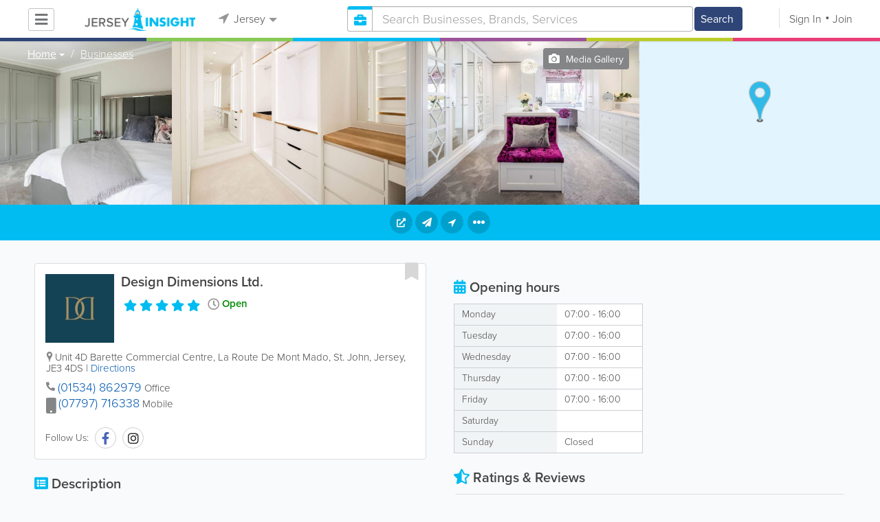

--- FILE ---
content_type: text/html; charset=UTF-8
request_url: https://www.jerseyinsight.com/listing/view/470653/design-dimensions-ltd
body_size: 28433
content:
<!DOCTYPE html>
<html lang="en" class="js rgba boxshadow csstransitions body-bg">
    <head>
        <meta charset="utf-8">
        <meta name="viewport" content="width=device-width, initial-scale=1">
        <meta http-equiv="X-UA-Compatible" content="IE=edge">
        
        <title>Design Dimensions Ltd. - Jersey Bedrooms - Fitted</title>
        <meta name="keywords" content="Jersey,Bedrooms - Fitted,wardrobe interiors,fitted wardobes,bespoke custom made,made to measure,bespoke fitted furniture,quality installation,exact fit wardrobes,ken hopes,design dimensions,design dimension,bespoke,bespoke furniture,kitchen,kitchens,bespoke kitchen,bespoke kitchens,1909 kitchens,bedrooms,bedroom,bathroom,bathrooms,corian,corian worktops,hafele,xylochef,old style kitchen,shaker kitchen,contemporary kitchens,custom made kitchens,custom made furniture" /> <meta name="description" content="Find all the best business, service, organization, company listings and more with Jersey's most trusted business directory." /> <meta name="robots" content="index, follow" /> <meta property="og:url" content="https://www.jerseyinsight.com/listing/view/470653/design-dimensions-ltd" /> <meta property="og:title" content="Design Dimensions Ltd." /> <meta property="og:image" content="https://s.www.jerseyinsight.com/locations/55/listings/470653/logo.jpeg" /> <meta property="og:site_name" content="Jersey" /> <meta property="og:type" content="business.business" /> <meta property="og:image:width" content="280" /> <meta property="og:image:height" content="252" /> <meta property="business:contact_data:street_address" content="La Route De Mont Mado" /> <meta property="business:contact_data:postal_code" content="JE3 4DS" /> <meta property="business:contact_data:country_name" content="Jersey" /> <meta property="business:contact_data:phone_number" content="01534862979" /> <meta property="place:location:latitude" content="49.244351461191" /> <meta property="place:location:longitude" content="-2.1240279078484" /> 
        
         <link rel="stylesheet" href="/css/main/index2.min.css" />

         <link rel="stylesheet" href="/css/main/styles2.min.css" />


        <link rel="stylesheet" href="/css/main/font-awesome5.min.css" />
        <link rel="stylesheet" href="/css/main/weather-icons.min.css" />
        <link rel="stylesheet" href="https://use.typekit.net/bgt8cur.css" />
         <link rel="stylesheet" href="/css/main/whhg.min.css" />

        <link rel="shortcut icon" href="/favicon_55.png" type="image/png" />
        <link rel="icon" href="/favicon_55.png" type="image/png" />

    </head>
    <body  class="jt" >
            <script
                src="https://new-sentry.yabsta.net/js-sdk-loader/1decb656687404666f38594504ddf14d.min.js"
                crossorigin="anonymous"
        ></script>
        <!--[if lt IE 9]>
        <script src="/js/main/html5.js"></script>
    <![endif]-->
    <script type="text/javascript" src="/js/main/url/55.js"></script>
    <script type="text/javascript" src="/js/main/text/55.js"></script>
    <script type="text/javascript" src="/js/main/min_index.min.js"></script> 

        <script>
        Sentry.onLoad(function() {
            Sentry.init({
                dsn: "https://1decb656687404666f38594504ddf14d@new-sentry.yabsta.net/3",
                release: 202506.1,
                environment: 'production',
                integrations: [
                ],
            });
        });
    </script>
        <script type="text/javascript">
    window.dataLayer = window.dataLayer || [];
    function gtag(){dataLayer.push(arguments);}
        gtag('consent', 'default', {
        'ad_storage': 'denied',
        'ad_user_data' : 'denied',
        'ad_personalization' : 'denied',
        'analytics_storage': 'denied',
        'functionality_storage': 'denied',
        'personalization_storage': 'denied',
        'security_storage': 'denied',
    });
    
</script>
<!-- Google Tag Manager -->
<script>(function(w,d,s,l,i){w[l]=w[l]||[];w[l].push({'gtm.start':
            new Date().getTime(),event:'gtm.js'});var f=d.getElementsByTagName(s)[0],
        j=d.createElement(s),dl=l!='dataLayer'?'&l='+l:'';j.async=true;j.src=
        'https://www.googletagmanager.com/gtm.js?id='+i+dl;f.parentNode.insertBefore(j,f);
    })(window,document,'script','dataLayer','G-LSF9EKLPVR');</script>
<!-- End Google Tag Manager -->
<script type="module">
    'use strict';
    import { Yabsta_CookieConsent } from '/js/main/cookieConsent2/cookieConsent.js';
    let cookie_manager = new Yabsta_CookieConsent(
        {
    "service_settings": {
        "ad_storage": false,
        "ad_user_data": false,
        "ad_personalization": false,
        "analytics_storage": false,
        "functionality_storage": false,
        "personalization_storage": false,
        "security_storage": false,
        "facebook_analytics": false,
        "yabsta_analytics": false
    },
    "gtm_enabled": true,
    "double_click_enabled": false,
    "adsense_enabled": true,
    "adsense_id": "ca-pub-3307259934131891",
    "facebook_enabled": false,
    "gtm_id": "G-LSF9EKLPVR",
    "facebook_id": "",
    "facebook_events": [],
    "gtm_events": [],
    "simplifi_enabled": false,
    "simplifi_id": "",
    "simplifi_params": [],
    "hubspot_enabled": false,
    "hubspot_id": "",
    "set_consent_flags": true,
    "disable_cookie_manager": false
},
        0
    );
    window.cookie_manager = cookie_manager;

    cookie_manager.run();
</script>


    <script async src="https://pagead2.googlesyndication.com/pagead/js/adsbygoogle.js?client=ca-pub-3307259934131891"
            crossorigin="anonymous"></script>
    <script>
        adsbygoogle = window.adsbygoogle || [];
    </script>

    <script type="text/javascript" src="/js/main/validators.min.js"></script> 

    <div class="outdated-message-holder"></div>

    <!--Layout:listingViewLayout-->
            <!--Block:headerSecondary-->
<link rel="stylesheet" type="text/css" href="/css/main/search.css">

<script type="application/javascript">
    Yabsta.setLocation({"title":"Jersey","seo_title":"Jersey Insight","logo":"https:\/\/s.www.jerseyinsight.com\/locations\/55\/i\/logo.png","map":{"code":"AIzaSyAPYkAdz5n_YwGCxR-ZqcgEew5z2W99XU8","lat":"0","lng":"","zoom":17,"bgcolor":"d7edfa","levels":[{"file":"png","converted":1},{"file":"png","converted":1},{"file":"png","converted":1},{"file":"png","converted":1},{"file":"png","converted":1},{"file":"png","converted":1},{"file":"png","converted":1}],"geo_lat":49,"geo_lng":-2},"radius":50000,"id":55,"currency":{"id":3,"code":"GBP","html_code":"&pound;"},"storage":"https:\/\/s.www.jerseyinsight.com\/\/","fb_id":"","site_url":"https:\/\/www.jerseyinsight.com\/","two_level":false,"color_listings_enabled":true,"listing_colors":[["Regular Listing","ffffff"],["Ultra Listing","ffffff"],["Elite Listing","ffffcc"]],"national_color":"d6d6d6","themeDir":"\/themes\/1\/","domain":"www.jerseyinsight.com","year":"2026","section_id":14,"adv_section_id":2,"rate_type":2,"area_code":["0"],"prices_rating_sign":"3","fb_like_enabled":{"10":false,"5":true,"6":false,"1":true,"9":false},"timezone":"Europe\/Jersey"});
    var yabr_tags = yabr_tags || [];
    var _yex = new Yabsta_Banner_External();
</script>
<meta name="google-site-verification" content="ju3tXp84bdkm9mzqZDzV8oBx-fWxAtpGE6RYMVpMeJA" />

<meta name="msvalidate.01" content="4A17C26BAA54A7EB3DA679468F083E23" />



<script type="text/javascript">
    $(function () {
        $('.choose-locations .dropdown').on('shown.bs.dropdown', function () {
            var _el = $(this);
            if (_el.find('.scroll-pane .jspPane').length == 0) {
                _el.find('.scroll-pane').jScrollPane();
            }
        });
    })
</script>
<script type="text/javascript" src="//maps.googleapis.com/maps/api/js?v=weekly&key=AIzaSyAPYkAdz5n_YwGCxR-ZqcgEew5z2W99XU8"></script>
<script type="text/javascript" src="/js/main/yf.min.js"></script> 

<script type="text/javascript" src="/js/main/secondary_page.min.js"></script> 



<a class="navbar-toggle">
    <i class="fa fa-bars"></i>
</a>
<!-- navbar-fixed-top -->
<div id="slide-nav" class="navbar navbar-fixed-top" role="navigation">
    <header class="header theme-classifieds-green-inverse">
        <div class="container">
            <!--Block:slidemenu-->
            <div id="slidemenu">

                <div class="display-table">
                    <div class="table-row">
                        <div class="table-cell browse-menu">
                            <!-- browse menu -->
                            <ul class="nav navbar-nav">
                                <li class="dropdown">
                                    <a data-toggle="dropdown" class="dropdown-toggle" href="javascript:void(0);">
                                        <i class="fa fa-bars"></i>
                                        <span>Browse</span>
                                        <b class="caret"></b>
                                    </a>
                                    <ul class="dropdown-menu">
                                                                                    <li>
                                                <a href="/" onMouseOver="this.style.background = '#2f4577'"
                                                   onMouseOut="this.style.background = 'inherit'">
                                                    <div class="nav-icon"><i class="fa fa-home"></i></div>Home
                                                </a>
                                            </li>
                                                                                    <li>
                                                <a href="/businesses" onMouseOver="this.style.background = '#00bcf1'"
                                                   onMouseOut="this.style.background = 'inherit'">
                                                    <div class="nav-icon"><i class="fa fa-briefcase"></i></div>Businesses
                                                </a>
                                            </li>
                                                                                    <li>
                                                <a href="/dining" onMouseOver="this.style.background = '#eb3e76'"
                                                   onMouseOut="this.style.background = 'inherit'">
                                                    <div class="nav-icon"><i class="fa fa-cutlery"></i></div>Restaurants
                                                </a>
                                            </li>
                                                                                    <li>
                                                <a href="/classifieds" onMouseOver="this.style.background = '#bccc29'"
                                                   onMouseOut="this.style.background = 'inherit'">
                                                    <div class="nav-icon"><i class="fa fa-binoculars"></i></div>Classifieds
                                                </a>
                                            </li>
                                                                                    <li>
                                                <a href="/whitepages" onMouseOver="this.style.background = '#09a59c'"
                                                   onMouseOut="this.style.background = 'inherit'">
                                                    <div class="nav-icon"><i class="icon-phonebookalt"></i></div>White Pages
                                                </a>
                                            </li>
                                                                                    <li>
                                                <a href="/guide" onMouseOver="this.style.background = '#87ca56'"
                                                   onMouseOut="this.style.background = 'inherit'">
                                                    <div class="nav-icon"><i class="icon-intersection"></i></div>Jersey Guide
                                                </a>
                                            </li>
                                                                            </ul>
                                </li>
                            </ul>
                            <!-- /browse menu -->
                        </div>

                        <div class="table-cell header-logo">
                            <div class="navbar-header">
                                <a href="/" class="navbar-brand"><img width="auto" height="auto" alt="Jersey" src="https://s.www.jerseyinsight.com/locations/55/i/logo.png"></a>
                            </div>
                        </div>

                                                                                                                                                                                                                                                                                                                                                                                                                                                                                                                                                                                                                                                                                                                                                                                                                                                        <div class="table-cell choose-locations">
                                <!-- location -->
                                                                    <ul class="nav navbar-nav">
                                        <li class="dropdown location-list-nav">
                                            <a data-toggle="dropdown" class="dropdown-toggle location-list__top" href="javascript://">
                                                <i class="fa fa-location-arrow"></i>
                                                Jersey<b class="caret"></b>
                                            </a>
                                                                                            <div class="dropdown-menu">
                                                    <div class="scroll-pane">
                                                        <ul>
                                                                                                                                                                                                <li class="dropdown"><a href="javascript://" class="dropdown-toggle"
                                                                                            data-toggle="dropdown">The Americas
                                                                            <b class="caret"></b></a>
                                                                        <ul class="dropdown-menu span10">
                                                                                                                                                                                                                                                <li><a href="http://bahamas.yabsta.com"
                                                                                           target="_blank">Bahamas</a></li>
                                                                                                                                                                                                                                                                                                                                <li><a href="http://www.yabstabarbados.com"
                                                                                           target="_blank">Barbados</a></li>
                                                                                                                                                                                                                                                                                                                                <li><a href="http://www.bermudayp.com"
                                                                                           target="_blank">Bermuda</a></li>
                                                                                                                                                                                                                                                                                                                                <li class="dropdown"><a href="javascript://" class="dropdown-toggle"
                                                                                                            data-toggle="dropdown">Canada
                                                                                            <b class="caret"></b></a>
                                                                                        <ul class="dropdown-menu span10 second-level">
                                                                                                                                                                                            <li><a href="http://calgary.yabsta.com"
                                                                                                       target="_blank">Calgary</a></li>
                                                                                                                                                                                            <li><a href="http://halifax.yabsta.com"
                                                                                                       target="_blank">Halifax</a></li>
                                                                                                                                                                                            <li><a href="http://toronto.yabsta.com"
                                                                                                       target="_blank">Toronto</a></li>
                                                                                                                                                                                            <li><a href="http://whistler.yabsta.com"
                                                                                                       target="_blank">Whistler</a></li>
                                                                                                                                                                                    </ul>
                                                                                    </li>
                                                                                                                                                                                                                                                                                                                                <li><a href="http://www.yabsta.ky"
                                                                                           target="_blank">Cayman Islands</a></li>
                                                                                                                                                                                                                                                                                                                                <li><a href="http://jamaica.yabsta.com"
                                                                                           target="_blank">Jamaica</a></li>
                                                                                                                                                                                                                                                                                                                                <li class="dropdown"><a href="javascript://" class="dropdown-toggle"
                                                                                                            data-toggle="dropdown">United States
                                                                                            <b class="caret"></b></a>
                                                                                        <ul class="dropdown-menu span10 second-level">
                                                                                                                                                                                            <li><a href="http://annapolis.yabsta.com"
                                                                                                       target="_blank">Annapolis</a></li>
                                                                                                                                                                                            <li><a href="http://atlanta.yabsta.com"
                                                                                                       target="_blank">Atlanta</a></li>
                                                                                                                                                                                            <li><a href="http://www.bellinghamlocalsearch.com"
                                                                                                       target="_blank">Bellingham</a></li>
                                                                                                                                                                                            <li><a href="http://jacksonhole.yabsta.com"
                                                                                                       target="_blank">Jackson Hole</a></li>
                                                                                                                                                                                            <li><a href="http://lancaster.yabsta.com"
                                                                                                       target="_blank">Lancaster</a></li>
                                                                                                                                                                                            <li><a href="http://manhattan.yabsta.com"
                                                                                                       target="_blank">Manhattan New York</a></li>
                                                                                                                                                                                            <li><a href="http://miami.yabsta.com"
                                                                                                       target="_blank">Miami</a></li>
                                                                                                                                                                                            <li><a href="http://philadelphia.yabsta.com"
                                                                                                       target="_blank">Philadelphia</a></li>
                                                                                                                                                                                            <li><a href="http://sanibel.yabsta.com"
                                                                                                       target="_blank">Sanibel Island</a></li>
                                                                                                                                                                                            <li><a href="http://www.spokanelocal.com"
                                                                                                       target="_blank">Spokane</a></li>
                                                                                                                                                                                            <li><a href="http://www.whidbeylocal.com"
                                                                                                       target="_blank">Whidbey Island</a></li>
                                                                                                                                                                                            <li><a href="http://www.yakimalocal.com"
                                                                                                       target="_blank">Yakima</a></li>
                                                                                                                                                                                    </ul>
                                                                                    </li>
                                                                                                                                                                                                                                    </ul>
                                                                    </li>
                                                                                                                                                                                                                                                                                                                                                                                            <li class="dropdown"><a href="javascript://" class="dropdown-toggle"
                                                                                            data-toggle="dropdown">Asia
                                                                            <b class="caret"></b></a>
                                                                        <ul class="dropdown-menu span10">
                                                                                                                                                                                                                                                <li><a href="http://abudhabi.yabsta.com"
                                                                                           target="_blank">Abu Dhabi</a></li>
                                                                                                                                                                                                                                                                                                                                <li><a href="http://bangkok.yabsta.com"
                                                                                           target="_blank">Bangkok</a></li>
                                                                                                                                                                                                                                                                                                                                <li><a href="http://dubai.yabsta.com"
                                                                                           target="_blank">Dubai</a></li>
                                                                                                                                                                                                                                    </ul>
                                                                    </li>
                                                                                                                                                                                                                                                                <li class="dropdown"><a href="javascript://" class="dropdown-toggle"
                                                                                            data-toggle="dropdown">Australia
                                                                            <b class="caret"></b></a>
                                                                        <ul class="dropdown-menu span10">
                                                                                                                                                                                                                                                <li><a href="http://melbourne.yabsta.com"
                                                                                           target="_blank">Melbourne</a></li>
                                                                                                                                                                                                                                    </ul>
                                                                    </li>
                                                                                                                                                                                                                                                                <li class="dropdown"><a href="javascript://" class="dropdown-toggle"
                                                                                            data-toggle="dropdown">Europe
                                                                            <b class="caret"></b></a>
                                                                        <ul class="dropdown-menu span10">
                                                                                                                                                                                                                                                <li><a href="http://www.yabstabrighton.com"
                                                                                           target="_blank">Brighton</a></li>
                                                                                                                                                                                                                                                                                                                                <li><a href="http://cambridge.yabsta.co.uk"
                                                                                           target="_blank">Cambridge</a></li>
                                                                                                                                                                                                                                                                                                                                <li><a href="http://chelsea.yabsta.co.uk"
                                                                                           target="_blank">Chelsea London</a></li>
                                                                                                                                                                                                                                                                                                                                <li><a href="http://dublin.yabsta.com"
                                                                                           target="_blank">Dublin</a></li>
                                                                                                                                                                                                                                                                                                                                <li><a href="http://eastbourne.yabsta.co.uk"
                                                                                           target="_blank">Eastbourne</a></li>
                                                                                                                                                                                                                                                                                                                                <li><a href="http://edinburgh.yabsta.co.uk"
                                                                                           target="_blank">Edinburgh</a></li>
                                                                                                                                                                                                                                                                                                                                <li><a href="http://gatwick.yabsta.co.uk"
                                                                                           target="_blank">Gatwick</a></li>
                                                                                                                                                                                                                                                                                                                                <li><a href="http://www.yabstagibraltar.com"
                                                                                           target="_blank">Gibraltar</a></li>
                                                                                                                                                                                                                                                                                                                                <li><a href="http://glasgow.yabsta.co.uk"
                                                                                           target="_blank">Glasgow</a></li>
                                                                                                                                                                                                                                                                                                                                <li><a href="http://www.yabsta.gg"
                                                                                           target="_blank">Guernsey</a></li>
                                                                                                                                                                                                                                                                                                                                <li><a href="http://haywardsheath.yabsta.co.uk"
                                                                                           target="_blank">Haywards Heath</a></li>
                                                                                                                                                                                                                                                                                                                                <li><a href="http://www.localhull.com"
                                                                                           target="_blank">Hull</a></li>
                                                                                                                                                                                                                                                                                                                                <li><a href="http://www.localiom.com"
                                                                                           target="_blank">Isle of Man</a></li>
                                                                                                                                                                                                                                                                                                                                <li><a href="http://www.jerseyinsight.com"
                                                                                           target="_blank">Jersey</a></li>
                                                                                                                                                                                                                                                                                                                                <li><a href="http://kent.yabsta.co.uk"
                                                                                           target="_blank">Kent</a></li>
                                                                                                                                                                                                                                                                                                                                <li><a href="http://kiev.yabsta.com"
                                                                                           target="_blank">Kiev</a></li>
                                                                                                                                                                                                                                                                                                                                <li><a href="http://london.yabsta.co.uk"
                                                                                           target="_blank">London</a></li>
                                                                                                                                                                                                                                                                                                                                <li><a href="http://www.yabstamalta.com"
                                                                                           target="_blank">Malta</a></li>
                                                                                                                                                                                                                                                                                                                                <li><a href="http://wimbledon.yabsta.co.uk"
                                                                                           target="_blank">Wimbledon London</a></li>
                                                                                                                                                                                                                                                                                                                                <li><a href="http://wirral.yabsta.co.uk"
                                                                                           target="_blank">Wirral</a></li>
                                                                                                                                                                                                                                                                                                                                <li><a href="http://worthing.yabsta.co.uk"
                                                                                           target="_blank">Worthing</a></li>
                                                                                                                                                                                                                                    </ul>
                                                                    </li>
                                                                                                                                                                                                                                                                                                                                                                                                                                            </ul>
                                                    </div>
                                                </div>
                                                                                    </li>
                                    </ul>
                                                                <!-- /location -->
                            </div>
                        
                                                    <div class="table-cell">
                                


    
    <form role="search" class="one-level navbar-form search-form "  action="javascript:void(0)">
        <div class="input-group">
            <div class="suggest-wrapper">
                <div class="search-bar__section" tabindex="0">
                    <i class="fa fa-search" aria-hidden="true"></i>
                </div>
                        <ul class="suggest-sections" role="navigation">
                                <li class="suggest-sections__item suggest-sections--all " tabindex="-1" data-section="{&quot;icon&quot;:&quot;fa fa-search&quot;,&quot;type&quot;:&quot;all&quot;}">
                <a href="javascript:void(0);" class="suggest-sections__link">
                    <div class="suggest-sections__sign">
                        <i class="fa fa-search suggest-sections__icon"></i>
                    </div>
                    <span class="suggest-sections__name">All</span>
                </a>
            </li>
                                <li class="suggest-sections__item suggest-sections--listings suggest-sections--active" tabindex="-1" data-section="{&quot;icon&quot;:&quot;fa fa-briefcase&quot;,&quot;type&quot;:&quot;listings&quot;}">
                <a href="javascript:void(0);" class="suggest-sections__link">
                    <div class="suggest-sections__sign">
                        <i class="fa fa-briefcase suggest-sections__icon"></i>
                    </div>
                    <span class="suggest-sections__name">Business</span>
                </a>
            </li>
                                <li class="suggest-sections__item suggest-sections--classifieds " tabindex="-1" data-section="{&quot;icon&quot;:&quot;fa fa-binoculars&quot;,&quot;type&quot;:&quot;classifieds&quot;}">
                <a href="javascript:void(0);" class="suggest-sections__link">
                    <div class="suggest-sections__sign">
                        <i class="fa fa-binoculars suggest-sections__icon"></i>
                    </div>
                    <span class="suggest-sections__name">Classifieds</span>
                </a>
            </li>
                                <li class="suggest-sections__item suggest-sections--guide " tabindex="-1" data-section="{&quot;icon&quot;:&quot;whhg icon-intersection&quot;,&quot;type&quot;:&quot;guide&quot;}">
                <a href="javascript:void(0);" class="suggest-sections__link">
                    <div class="suggest-sections__sign">
                        <i class="whhg icon-intersection suggest-sections__icon"></i>
                    </div>
                    <span class="suggest-sections__name">Jersey Guide</span>
                </a>
            </li>
                                <li class="suggest-sections__item suggest-sections--dining " tabindex="-1" data-section="{&quot;icon&quot;:&quot;fa fa-utensils&quot;,&quot;type&quot;:&quot;dining&quot;}">
                <a href="javascript:void(0);" class="suggest-sections__link">
                    <div class="suggest-sections__sign">
                        <i class="fa fa-utensils suggest-sections__icon"></i>
                    </div>
                    <span class="suggest-sections__name">Restaurants</span>
                </a>
            </li>
                                <li class="suggest-sections__item suggest-sections--video " tabindex="-1" data-section="{&quot;icon&quot;:&quot;fa fa-video&quot;,&quot;type&quot;:&quot;video&quot;}">
                <a href="javascript:void(0);" class="suggest-sections__link">
                    <div class="suggest-sections__sign">
                        <i class="fa fa-video suggest-sections__icon"></i>
                    </div>
                    <span class="suggest-sections__name">Video</span>
                </a>
            </li>
                                <li class="suggest-sections__item suggest-sections--whitepages " tabindex="-1" data-section="{&quot;icon&quot;:&quot;fa icon-phonebookalt&quot;,&quot;type&quot;:&quot;whitepages&quot;}">
                <a href="javascript:void(0);" class="suggest-sections__link">
                    <div class="suggest-sections__sign">
                        <i class="fa icon-phonebookalt suggest-sections__icon"></i>
                    </div>
                    <span class="suggest-sections__name">White Pages</span>
                </a>
            </li>
            </ul>

                <input type="text" placeholder="Search" autocomplete="off" class="search-bar__input form-control secondary-search-phrase form-object">
                <div class="suggest-output suggest-output-phrase"></div>
            </div>
            <div class="input-group-btn search-button">
                <button type="submit" class="btn btn-search">
                    <i class="fa fa-search search-button__icon" aria-hidden="true"></i>
                    <span class="search-button__text">Search</span>
                </button>
            </div>
        </div>
    </form>

<script type="text/javascript">
    $(function(){
        var _search_box = new Yabsta_Search_Box({
    "all": {
        "title": "All",
        "hint": "What Are You Looking For?"
    },
    "listings": {
        "title": "Business",
        "hint": "Search Businesses, Brands, Services"
    },
    "classifieds": {
        "title": "Classifieds",
        "hint": "Search Classifieds"
    },
    "guide": {
        "title": "Jersey Guide",
        "hint": "Search Jersey Guide"
    },
    "dining": {
        "title": "Restaurants",
        "hint": "Search Dining Guide, Menus"
    },
    "video": {
        "title": "Video",
        "hint": "Search Videos"
    },
    "whitepages": {
        "title": "White Pages",
        "hint": "Search White Pages"
    }
}, 'listings', {"all":{"icon":"fa fa-search"},"listings":{"icon":"fa fa-briefcase"},"classifieds":{"icon":"fa fa-binoculars"},"guide":{"icon":"whhg icon-intersection"},"dining":{"icon":"fa fa-utensils"},"video":{"icon":"fa fa-video"},"map":{"icon":"fa fa-map-marker"},"whitepages":{"icon":"fa icon-phonebookalt"}});
        _search_box.init($('form[role="search"]:not(.search-block--main)'));
    });
</script>

                            </div>
                            <div class="table-cell authorization">
                                <div class="nav navbar-nav" id="user-auth-navbar">
                                    <a class="sign-in" id="header-login-link" href="javascript:void(0);"><i class="fa fa-user"></i>Sign In</a>
                                    <a class="join" id="header-register-link" href="/join"><i class="fa fa-user-plus"></i>Join</a>
                                </div>
                            </div>
                                            </div>
                </div>
                <div class="mob-about">
                    <div class="mob-about__heading">About</div>
                    <ul>
                                                                                    <li><a href="/about" target="_self">About Jersey Insight</a></li>
                                                                                                                <li><a href="/advertise" target="_self">Advertise With Us</a></li>
                                                                                                                <li><a href="/digital-services" target="_self">Digital Marketing Services</a></li>
                                                                                                                <li><a href="/contacts" target="_self">Contact Us</a></li>
                                                                                                                                                                                                                                                                                        </ul>

                    <div class="mob-about__heading">Site Directory</div>
                    <ul>
                                                                                                                                                                                                                                                                                                    <li><a href="/correction" target="_self">Request a Correction</a></li>
                                                                                                                <li><a href="/sitemap" target="_self">Site Map</a></li>
                                                                                                                <li><a href="/legal" target="_self">Legal</a></li>
                                                                                                                <li><a href="/terms-and-conditions" target="_self">Terms &amp; Conditions</a></li>
                                                                        </ul>

                    <div class="social footer-social-bar">
                        <a data-social-type="facebook" class="fab fa-facebook-f circle" href="javascript:void(0);"> </a>
                        <a data-social-type="twitter" class="fab fa-twitter circle" href="javascript:void(0);"></a>
                    </div>

                    <div class="copy">
                        <p>Copyright &copy; 2026 www.jerseyinsight.com<br> All Right Reserved</p>
                        <p>powered by <img width="80" height="auto" src="/css/main/images/logo_yabsta.png" srcset="/css/main/images/logo_yabsta_2X.png 2x" alt="Yabsta"></p>
                    </div>
                </div>
            </div>
            <!--/Block:slidemenu-->
        </div>
    </header>
    <div class="header-border  theme-classifieds-green-inverse">
        <span class="bg1"></span><span class="bg2"></span><span class="bg3"></span><span class="bg4"></span><span class="bg5"></span><span class="bg6"></span>
    </div>
</div>

<script type="application/javascript">
    $(function () {
        var _on_auth = function (oUser, isLogined) {
            if (isLogined) {
                if (location.hash.indexOf('#login/') === 0) {
                    var _hash = location.hash.substr(1);
                    var _path = _hash.replace('login/', '');
                    if ('' != _path) {
                        if ('undefined' != typeof history.pushState) history.pushState({}, document.title, '/');
                        location.href = location.protocol + '//' + location.host + _path;
                    }
                }

                if ($('#user-auth-navbar').length > 0) {
                    var _favorites = 0;
                    $.each(oUser.favorites, function (k, v) {
                        _favorites += Object.values(v).length;
                    });

                    var _node = $(CTwig['shared.userLogined.twig'].render({
                        message_count: oUser.new_message_count,
                        favorites_count: _favorites,
                        avatar: oUser.avatar,
                        user_name: oUser.name,
                        show_yapanel: oUser.show_yapanel
                    }));

                    $('#user-auth-navbar').replaceWith(_node);

                    _node.find('#user-logout-link').on('click', function (e) {
                        window.auth.logout(function () {
                            if (0 == window.location.pathname.indexOf('/user')) {
                                window.location.href = '/';
                            } else {
                                _node.html('<div class="nav navbar-nav navbar-right" id="user-auth-navbar"><a class="sign-in" id="header-login-link" href="javascript:void(0);"><i class="fa fa-user"></i>Sign In</a><a class="join" id="header-register-link" href="/join"><i class="fa fa-user-plus"></i>Join</a></div>');
                                $('#header-login-link').on('click', function () {
                                    window.auth.login(_on_auth);
                                });
                            }
                        });
                    });

                }
            } else {
                if (location.hash.indexOf('#login') === 0) {
                    window.auth.login();
                }
            }
        };
        window.auth = new YF_Auth({
            is_jersey: true,            adapters: {
                facebook: {
                    appId: ""
                }
            }
        });
        window.auth.init(_on_auth);
        $('#header-login-link').on('click', function () {
            window.auth.login(_on_auth);
        });

        function _removeJspContainer(dNode) {
            if (dNode.find('.jspPane').length > 0) {
                var _old_node = dNode.find('.jspPane').children();
                dNode.find('.jspContainer').replaceWith(_old_node);
                dNode.css({
                    'overflow': '',
                    'padding': '',
                    'width': ''
                });
                dNode.data('jsp', null);
            }
        }

        var _prevent_close = false;

        $('.location-list-nav .dropdown').on('shown.bs.dropdown', function () {
            var _el = $(this);
            if ($('.location-list-nav').find('.scroll-pane ul:first').height() > 270) {
                if (!$('.location-list-nav').find('.scroll-pane').hasClass('jspScrollable')) {
                    $('.location-list-nav').find('.scroll-pane').jScrollPane();
                    $('.location-list-nav .jspVerticalBar').on('click', function (e) {
                        _prevent_close = true;
                    });
                } else {
                    //Rebuild if top level opened
                    if (_el.find('ul:first').hasClass('second-level')) {
                        $('.location-list-nav').find('.scroll-pane').jScrollPane('destroy');
                        _removeJspContainer($('.location-list-nav').find('.scroll-pane'));
                        $('.location-list-nav').find('.scroll-pane').jScrollPane();
                        $('.location-list-nav .jspVerticalBar').on('click', function (e) {
                            _prevent_close = true;
                        });
                    }
                }
            } else {
                if ($('.location-list-nav').find('.scroll-pane').find('.jspContainer').length > 0) {
                    $('.location-list-nav').find('.scroll-pane').jScrollPane('destroy');
                    _removeJspContainer($('.location-list-nav').find('.scroll-pane'));

                    //$('.location-list-nav').find('.scroll-pane .jspPane').removeClass('jspPane');
                    //$('.location-list-nav').find('.jspContainer').css('height', '');
                }
            }

        });


        $('.location-list-nav a').on('click', function (e) {
            _prevent_close = false;
        });

        $('.location-list-nav, .location-list-nav .dropdown').on('hide.bs.dropdown', function (e) {
            if (_prevent_close) {
                e.stopPropagation();
                e.preventDefault();
                return false;
            }

        });


        $('.location-list-nav, .location-list-nav .dropdown').on('hidden.bs.dropdown', function () {
            var _el = $(this);
            if ($('.location-list-nav').find('.scroll-pane ul:first').height() < 270) {
                if ($('.location-list-nav').find('.scroll-pane').find('.jspContainer').length > 0) {
                    $('.location-list-nav').find('.scroll-pane').jScrollPane('destroy');
                    _removeJspContainer($('.location-list-nav').find('.scroll-pane'));
                }
            } else {
                if (_el.find('ul:first').hasClass('second-level')) {
                    $('.location-list-nav').find('.scroll-pane').jScrollPane('destroy');
                    _removeJspContainer($('.location-list-nav').find('.scroll-pane'));
                    $('.location-list-nav').find('.scroll-pane').jScrollPane();
                    $('.location-list-nav .jspVerticalBar').on('click', function (e) {
                        _prevent_close = true;
                    });
                }
            }
        });

        /*----- Navbar slider -----*/
        //stick in the fixed 100% height behind the navbar but don't wrap it
        $('#slide-nav.navbar-inverse').after($('<div class="inverse" id="navbar-height-col"></div>'));

        $('#slide-nav.navbar-default').after($('<div id="navbar-height-col"></div>'));

        // Enter your ids or classes
        var toggler = '.navbar-toggle';
        var menuneg = '-200%';
        //var pagewrapper = '#page-content';
        //var navigationwrapper = '.navbar-header';
        //var menuwidth = '110%'; // the menu inside the slide menu itself
        //var slidewidth = '80%';
        //var slideneg = '-80%';

        $("body, #slide-nav").on("click", toggler, function (e) {
            var selected = $(this).hasClass('slide-active');
            $('#slidemenu').stop().animate({
                left: selected ? menuneg : '0px'
            });
            /*$('#navbar-height-col').stop().animate({
                left: selected ? slideneg : '0px'
            });
            $(pagewrapper).stop().animate({
                left: selected ? '0px' : slidewidth
            });
            $(navigationwrapper).stop().animate({
                left: selected ? '0px' : slidewidth
            });*/
            $(this).toggleClass('slide-active', !selected);
            $('#slidemenu').toggleClass('slide-active');
            $('#page-content, .navbar, body').toggleClass('slide-active');
        });

        var selected = '#slidemenu, #page-content, body, .navbar';

        $(window).on("resize", function () {
            if ($(window).width() > 767 && $('.navbar-toggle').is(':hidden')) {
                $(selected).removeClass('slide-active');
            }
        });
        /*----- /Navbar slider -----*/
    });
</script>

<script type="text/javascript">
    $(function () {

        /* функция кроссбраузерного определения отступа от верха документа к текущей позиции скроллера прокрутки */
        function getScrollTop() {
            var scrOfY = 0;
            if (typeof(window.pageYOffset) == "number") {
                //Netscape compliant
                scrOfY = window.pageYOffset;
            } else if (document.body
                && (document.body.scrollLeft
                    || document.body.scrollTop)) {
                //DOM compliant
                scrOfY = document.body.scrollTop;
            } else if (document.documentElement
                && (document.documentElement.scrollLeft
                    || document.documentElement.scrollTop)) {
                //IE6 Strict
                scrOfY = document.documentElement.scrollTop;
            }
            return scrOfY;
        }

        jQuery(window).on('scroll', function () {
            fixPaneRefresh();
        });

        function fixPaneRefresh() {
            if (jQuery("#slide-nav").length) {
                var top = getScrollTop();
                if (top < 39) jQuery("body").removeClass('fixed');
                else jQuery("body").addClass('fixed');
            }
        }

    });
</script>

<!--/Block:headerSecondary-->

<!-- BCACHE at 2026-01-26T09:33:49+00:00 -->
    <div id="page-content" class="listing-full-map">
                                    <!--Block:listingView-->
 <link rel="stylesheet" href="/css/main/gallery.min.css" />

 <link rel="stylesheet" href="/css/main/jplayer.min.css" />

 <link rel="stylesheet" href="/css/main/listing.min.css" />

<script type="text/javascript" src="/js/main/listing_page.min.js"></script> 
<script type="text/javascript" src="/js/main/validators.min.js"></script> 
<script type="text/javascript" src="/js/main/forms.min.js"></script> 

<script src='https://www.google.com/recaptcha/api.js'></script>
                    
    

    
    <div class="listingView layout-two ">

                    <!-- new header-->
<section class="preview-block blue">
    <!-- BreadCrumb -->
    <div class="container">
        <script type="text/javascript">
    $(function(){
        $('.breadcrumb .dropdown').on('shown.bs.dropdown', function(){
            var _el = $(this);
            if(_el.find('.scroll-pane .jspPane').length == 0)
            {
                _el.find('.scroll-pane').jScrollPane();
            }
        });
    })
</script>

<ol class="breadcrumb">
                        <li>
                <div class="dropdown">
                    <button class="btn btn-default dropdown-toggle" type="button" id="dropdownMenu1" data-toggle="dropdown" aria-expanded="true">
                                                <span>Home</span>
                        <span class="caret"></span>
                    </button>
                    <div class="dropdown-menu" role="menu" aria-labelledby="dropdownMenu1">
                        <div class="scroll-pane">
                        <ul>
                                                    <li role="presentation"><a role="menuitem" tabindex="-1" href="/">Home</a></li>
                                                    <li role="presentation"><a role="menuitem" tabindex="-1" href="/classifieds">Classifieds</a></li>
                                                    <li role="presentation"><a role="menuitem" tabindex="-1" href="/guide">Jersey Guide</a></li>
                                                    <li role="presentation"><a role="menuitem" tabindex="-1" href="/dining">Restaurants</a></li>
                                                    <li role="presentation"><a role="menuitem" tabindex="-1" href="/videos">Video</a></li>
                                                    <li role="presentation"><a role="menuitem" tabindex="-1" href="/whitepages">White Pages</a></li>
                                                    <li role="presentation"><a role="menuitem" tabindex="-1" href="/businesses">Businesses</a></li>
                                                    <li role="presentation"><a role="menuitem" tabindex="-1" href="/map">Map</a></li>
                                                </ul>
                        </div>
                    </div>
                </div>
            </li>
                                            <li> <a href="/businesses">Businesses</a></li>
            </ol>

<div class="back-to-view"><i class="fa fa-arrow-circle-left"></i> <a href="javascript://">Back to Details</a> <i class="fa fa-times"></i></div>
    </div>
    <!-- /BreadCrumb -->

    <!-- gallery-->
    <div class="hero-bg" style="">
        <div class="listing-gallery active" >
                            
                    



<div id="listing_gallery" class="carousel slide  " data-ride="carousel" data-interval="false">
    <span class="zoom"><i class="fa fa-search"></i></span>

    <!-- Indicators -->
    <div class="indicators-arrow">
        <div class="container">
            
                <ol class="carousel-indicators">
                                            
                            <li data-target="#listing_gallery" data-slide-to="0" class="active"></li>
                        
                            <li data-target="#listing_gallery" data-slide-to="1" ></li>
                        
                            <li data-target="#listing_gallery" data-slide-to="2" ></li>
                        
                            <li data-target="#listing_gallery" data-slide-to="3" ></li>
                        
                            <li data-target="#listing_gallery" data-slide-to="4" ></li>
                                                            </ol>
                
            <div class="listing-zoom"><span class="zoom"><i class="fa fa-camera" aria-hidden="true"></i>
                    <span class="zoom-label">Media Gallery</span></span>
            </div>

        </div>
      </div>

    <!-- Wrapper for slides -->
    <div class="carousel-inner" role="listbox">
                    
                
            
                                        
        <div class="item active" data-idx="0">
                            <div class="img-placeholder"  >
                    

                                            <img class="carousel__image" src="https://s.www.jerseyinsight.com//locations/55/photo/82/ed/82/f2/3217493/photo_3217493.JPG" data-full="https://s.www.jerseyinsight.com//locations/55/photo/82/ed/82/f2/3217493/original_3217493.JPG" width="100%" height="auto"  alt="Design Dimensions Ltd." />
                    

                                    </div>
                    </div>
                    
                
            
                                        
        <div class="item " data-idx="1">
                            <div class="img-placeholder"  >
                    

                                            <img class="carousel__image" src="https://s.www.jerseyinsight.com//locations/55/photo/f8/f7/09/6f/3217495/photo_3217495.JPG" data-full="https://s.www.jerseyinsight.com//locations/55/photo/f8/f7/09/6f/3217495/original_3217495.JPG" width="100%" height="auto"  alt="Design Dimensions Ltd." />
                    

                                    </div>
                    </div>
                    
                
            
                                        
        <div class="item " data-idx="2">
                            <div class="img-placeholder"  >
                    

                                            <img class="carousel__image" src="https://s.www.jerseyinsight.com//locations/55/photo/03/dd/62/af/3248494/photo_3248494.jpg" data-full="https://s.www.jerseyinsight.com//locations/55/photo/03/dd/62/af/3248494/original_3248494.jpg" width="100%" height="auto"  alt="Design Dimensions Ltd." />
                    

                                    </div>
                    </div>
                    
                
            
                                        
        <div class="item " data-idx="3">
                            <div class="img-placeholder"  >
                    

                                            <img class="carousel__image" src="https://s.www.jerseyinsight.com//locations/55/photo/46/0e/76/f5/3248503/photo_3248503.jpg" data-full="https://s.www.jerseyinsight.com//locations/55/photo/46/0e/76/f5/3248503/original_3248503.jpg" width="100%" height="auto"  alt="Design Dimensions Ltd." />
                    

                                    </div>
                    </div>
                    
                
            
                                        
        <div class="item " data-idx="4">
                            <div class="img-placeholder" >
                    

                                            <img class="carousel__image"   src="https://s.www.jerseyinsight.com//locations/55/photo/2a/8e/eb/98/3248504/photo_3248504.jpg"  data-original="https://s.www.jerseyinsight.com//locations/55/photo/2a/8e/eb/98/3248504/thumbs2_3248504.jpg"  data-full="https://s.www.jerseyinsight.com//locations/55/photo/2a/8e/eb/98/3248504/original_3248504.jpg" width="100%" height="auto"  alt="Design Dimensions Ltd." />
                    


                                    </div>
                    </div>
            </div>
            <!-- Controls -->
          <a class="left carousel-control" href="#listing_gallery" role="button" data-slide="prev">
              <i class="fa fa-angle-left carousel-control-icon carousel-control-icon-left"></i>
            <span class="gallery-prev" aria-hidden="true"></span>
            <span class="sr-only">Previous</span>
          </a>
          <a class="right carousel-control" href="#listing_gallery" role="button" data-slide="next">
              <i class="fa fa-angle-right carousel-control-icon carousel-control-icon-right"></i>
            <span class="gallery-next" aria-hidden="true"></span>
            <span class="sr-only">Next</span>
          </a>
    </div>
<div id="listing_gallery_full" class="modal modal-carousel modal--full fade" data-gallery-carousel="true">
    <button type="button" class="close modal__close" data-dismiss="modal" aria-label="Close">&times;</button>
    <div class="modal-dialog modal-dialog--center  photo-popup">
        <div class="modal-content">
            <div class="modal-body">
                <div id="listing_gallery_full_carousel" class="carousel slide" data-ride="carousel">
                    <div class="carousel-inner" role="listbox">
                        
                                                                                        
                        <div class="item carousel__item active">
                            <div class="carousel__content">
                                                                
                                                                            <img class="gallery-image-full" src="https://s.www.jerseyinsight.com//locations/55/photo/82/ed/82/f2/3217493/original_3217493.JPG"  alt="Design Dimensions Ltd."  />
                                    
                                                            </div>
                        </div>
                        
                                                                                        
                        <div class="item carousel__item ">
                            <div class="carousel__content">
                                                                
                                                                            <img class="gallery-image-full" src="https://s.www.jerseyinsight.com//locations/55/photo/f8/f7/09/6f/3217495/original_3217495.JPG"  alt="Design Dimensions Ltd."  />
                                    
                                                            </div>
                        </div>
                        
                                                                                        
                        <div class="item carousel__item ">
                            <div class="carousel__content">
                                                                
                                                                            <img class="gallery-image-full" src="https://s.www.jerseyinsight.com//locations/55/photo/03/dd/62/af/3248494/original_3248494.jpg"  alt="Design Dimensions Ltd."  />
                                    
                                                            </div>
                        </div>
                        
                                                                                        
                        <div class="item carousel__item ">
                            <div class="carousel__content">
                                                                
                                                                            <img class="gallery-image-full" src="https://s.www.jerseyinsight.com//locations/55/photo/46/0e/76/f5/3248503/original_3248503.jpg"  alt="Design Dimensions Ltd."  />
                                    
                                                            </div>
                        </div>
                        
                                                                                        
                        <div class="item carousel__item ">
                            <div class="carousel__content">
                                                                
                                                                            <img class="gallery-image-full" data-full="https://s.www.jerseyinsight.com//locations/55/photo/2a/8e/eb/98/3248504/original_3248504.jpg" data-original="https://s.www.jerseyinsight.com//locations/55/photo/2a/8e/eb/98/3248504/original_3248504.jpg" src="/css/main/images/default/blank-gallery.png"  alt="Design Dimensions Ltd."  />
                                    
                                                            </div>
                        </div>
                                            </div>
                                          <a class="left carousel-control carousel-control--fixed" href="#listing_gallery_full_carousel" role="button" data-slide="prev">
                          <div class="carousel-control__btn--bg">
                            <span class="gallery-prev" aria-hidden="true">
                                <i class="fa fa-angle-left carousel-control__icon--bg carousel-control__icon--prev-bg"></i>
                            </span>
                          </div>
                        <span class="sr-only">Previous</span>
                      </a>
                      <a class="right carousel-control carousel-control--fixed" href="#listing_gallery_full_carousel" role="button" data-slide="next">
                        <div class="carousel-control__btn--bg">
                            <span class="gallery-next" aria-hidden="true">
                                <i class="fa fa-angle-right carousel-control__icon--bg carousel-control__icon--next-bg"></i>
                            </span>
                        </div>
                        <span class="sr-only">Next</span>
                      </a>
                                    </div>
            </div>
        </div>
    </div>
</div>
<script type="text/javascript">
    $(function(){

        var _gallery = new YF_Modal_Gallery('', '[data-gallery-carousel]', false);
        _gallery.init();

        var s_active_index = 0;
        var l_active_index = 0;
        $('#listing_gallery .zoom').on('click', function(){
            $('#listing_gallery_full img.gallery-image-full[data-full]').each(function(){
                $(this).attr({'src' : $(this).attr('data-full') });
                $(this).removeAttr('data-full');
            });
            $('#listing_gallery_full').carousel(parseInt(s_active_index)).modal('show');
        });

        $('#listing_gallery').on('slid.bs.carousel', function (e) {
            s_active_index = $(e.relatedTarget).attr('data-idx');
        });

        $('#listing_gallery').swipe({
            swipe: function(event, direction){
                switch(direction){
                    case 'left':
                        $('#listing_gallery').carousel('next');
                        break;
                    case 'right':
                        $('#listing_gallery').carousel('prev');
                        break;
                }
            },
            threshold: 1,
            triggerOnTouchEnd: false
        });

        function _correctSize(el)
        {
            var _shift = $(window).width() / 2 - el.innerWidth() / 2 - 120;
            if(_shift < 100) _shift = 100;

            $('#listing_gallery_full [data-slide="prev"]').css('left', _shift + 'px');
            $('#listing_gallery_full [data-slide="next"]').css('right', _shift + 'px');
        }

        $('#listing_gallery_full').on('slid.bs.carousel', function(event){
            l_active_index = $('#listing_gallery_full .item').index(event.relatedTarget);
            _correctSize($(event.relatedTarget).find('img'));
        }).on('shown.bs.modal', function(){
            _correctSize($('#listing_gallery_full .item.active').find('img'));
        }).on('hide.bs.modal', function (event) {
            $('#listing_gallery').carousel(parseInt(l_active_index, 10));
        });

        setTimeout(function(){
            $('#listing_gallery div.img-placeholder [data-original]').each(function(){
                var _image = $(this),
                    _image_src = $(this).attr('data-original');

                $('body').append(
                    $('<img/>').hide().attr('src', _image_src).load(function(){
                        _image.attr('src', _image_src);
                        _image.removeAttr('data-original');
                        $(this).remove();
                    })
                );
            });
        }, 4000);

                    var _video_click = function(e){
                var _stat = $(this).attr('data-stat') || $(this).next().attr('data-stat');

                if('undefined' != typeof _stat) {
                    $.YF_Stat.add(_stat).flush();
                }
                var video_id = $(this).attr('data-video-id')||$(this).next("img").attr('data-video-id'),
                        $video_dialog = $('<div class="modal modal-secondary fade"></div>').append(
                                $('<div class="modal-dialog modal-dialog--video modal-lg"></div>').append(
                                        $('<div class="modal-content"></div>').append(
                                                $('<div class="modal-header"></div>').append(
                                                        $('<button type="button" class="close" data-dismiss="modal" aria-label="Close"><span aria-hidden="true">&times;</span></button>'),
                                                        $('<h4 class="modal-title">Video View</h4>')
                                                ),
                                                $('<div class="modal-body"></div>').append(
                                                        $('<iframe frameborder="0" width="880" height="495" src="/video/oembed/' + video_id + '"></iframe>')
                                                ),
                                                $('<div class="modal-footer"></div>').append(
                                                        $('<button type="button" class="btn btn-default" data-dismiss="modal">Close</button>')
                                                )
                                        )
                                )
                        );

                $video_dialog.modal({});
                $video_dialog.on('shown.bs.modal', function(){
                    $('#listing_gallery_full_carousel, #listing_gallery_full').carousel('pause');

                });
                $video_dialog.on('hidden.bs.modal', function(e) {
                    $('#listing_gallery_full_carousel').carousel('cycle');
                    $video_dialog.off().remove();
                    if ($('.modal:visible').length) {
                        $('body').addClass('modal-open');
                    }
                });
                e.preventDefault();
            };
            $('#listing_gallery [data-video-id]').on('click', _video_click);
            $('#listing_gallery_full [data-video-id], #listing_gallery_full .fa.fa-play').on('click', _video_click);

        
        
        $('#listing_gallery_full').on('shown.bs.modal', function(){$('#listing_gallery').carousel('pause')});
        $('#listing_gallery_full').on('hidden.bs.modal', function(){$('#listing_gallery').carousel('cycle')});
    });

</script>

                        </div>
    </div>
    <!-- /gallery -->
</section>
<!-- /new header-->
        
        <div class="listings-view">
            <div class="container">

                
                    <div class="col-sm-6 pull-left">
                        

<!-- main-info for new designs-->
<div class="main-info">
    <a title="Add to Favorites" href="javascript:void(0)" class="listing-add2favorites">
        <i class="fa fa-bookmark"></i>
    </a>
    <div class="clearfix">
        
                    <img src="https://s.www.jerseyinsight.com/locations/55/listings/470653/logo.jpeg" width="auto" height="auto" class="logo" alt="Design Dimensions Ltd.">
        
        <div class="block-title">
            <h3 class="h3--esite">Design Dimensions Ltd.</h3>
            <p class="facebook_like_container"></p>
                                                <span class="rate">
                                                                        <i class="fa fa-star on"></i>
                                                                                                <i class="fa fa-star on"></i>
                                                                                                <i class="fa fa-star on"></i>
                                                                                                <i class="fa fa-star on"></i>
                                                                                                <i class="fa fa-star on"></i>
                                                            </span>
                                        
                
                
            <span class="hof-status-new"  style="display: none;" data-hof-type="search" data-hof-post-init="{&quot;status&quot;:&quot;open_with_hours&quot;,&quot;daily&quot;:[{&quot;day&quot;:&quot;Monday&quot;,&quot;day_number&quot;:1,&quot;status&quot;:&quot;opened&quot;,&quot;times&quot;:[{&quot;open_location&quot;:&quot;07:00&quot;,&quot;closed_location&quot;:&quot;16:00&quot;,&quot;open&quot;:&quot;07:00&quot;,&quot;closed&quot;:&quot;16:00&quot;,&quot;open_formatted&quot;:&quot;07:00&quot;,&quot;closed_formatted&quot;:&quot;16:00&quot;}]},{&quot;day&quot;:&quot;Tuesday&quot;,&quot;day_number&quot;:2,&quot;status&quot;:&quot;opened&quot;,&quot;times&quot;:[{&quot;open_location&quot;:&quot;07:00&quot;,&quot;closed_location&quot;:&quot;16:00&quot;,&quot;open&quot;:&quot;07:00&quot;,&quot;closed&quot;:&quot;16:00&quot;,&quot;open_formatted&quot;:&quot;07:00&quot;,&quot;closed_formatted&quot;:&quot;16:00&quot;}]},{&quot;day&quot;:&quot;Wednesday&quot;,&quot;day_number&quot;:3,&quot;status&quot;:&quot;opened&quot;,&quot;times&quot;:[{&quot;open_location&quot;:&quot;07:00&quot;,&quot;closed_location&quot;:&quot;16:00&quot;,&quot;open&quot;:&quot;07:00&quot;,&quot;closed&quot;:&quot;16:00&quot;,&quot;open_formatted&quot;:&quot;07:00&quot;,&quot;closed_formatted&quot;:&quot;16:00&quot;}]},{&quot;day&quot;:&quot;Thursday&quot;,&quot;day_number&quot;:4,&quot;status&quot;:&quot;opened&quot;,&quot;times&quot;:[{&quot;open_location&quot;:&quot;07:00&quot;,&quot;closed_location&quot;:&quot;16:00&quot;,&quot;open&quot;:&quot;07:00&quot;,&quot;closed&quot;:&quot;16:00&quot;,&quot;open_formatted&quot;:&quot;07:00&quot;,&quot;closed_formatted&quot;:&quot;16:00&quot;}]},{&quot;day&quot;:&quot;Friday&quot;,&quot;day_number&quot;:5,&quot;status&quot;:&quot;opened&quot;,&quot;times&quot;:[{&quot;open_location&quot;:&quot;07:00&quot;,&quot;closed_location&quot;:&quot;16:00&quot;,&quot;open&quot;:&quot;07:00&quot;,&quot;closed&quot;:&quot;16:00&quot;,&quot;open_formatted&quot;:&quot;07:00&quot;,&quot;closed_formatted&quot;:&quot;16:00&quot;}]},{&quot;day&quot;:&quot;Saturday&quot;,&quot;day_number&quot;:6,&quot;status&quot;:&quot;appointment_only&quot;,&quot;times&quot;:[]},{&quot;day&quot;:&quot;Sunday&quot;,&quot;day_number&quot;:7,&quot;status&quot;:&quot;closed&quot;,&quot;times&quot;:[]}],&quot;custom&quot;:[],&quot;holidays&quot;:[]}" >
            <i class="far fa-clock"></i>
            <span class="hof-status-title "></span>
            <span class="hof-status-additional-title" style="display: none;"></span>
            <span class="hof-links"> | <a href="#hof">View Hours</a></span>
        </span>
    
        </div>
    </div>

        
            <div class="box-ico btn-marker" data-address-id="0" >
            <i class="fa fa-map-marker-alt"></i>
             <span itemprop="address" itemscope itemtype="http://schema.org/PostalAddress"><span itemprop="addressLocality">Unit 4D Barette Commercial Centre</span>,  <span itemprop="streetAddress">La Route De Mont Mado</span>,  <span itemprop="addressRegion">St. John</span>,  <span itemprop="addressCountry">Jersey</span>,  <span itemprop="postalCode">JE3 4DS</span></span> | <a href="javascript:void(0);" class="listing-direction" data-address-id="0">Directions</a>                                                                                    <div class="box-ico phone-i">
                            <i class="fa fa-phone-alt"></i>
                            <a href="tel:01534862979" data-e-page-tel="1" data-address-id="0" data-stat-event="click" data-stat="[base64]">(01534) 862979</a>  Office
                                                    </div>
                                                                                <div class="box-ico phone-i">
                            <i class="fa fa-mobile"></i>
                            <a href="tel:07797716338" data-e-page-tel="1" data-address-id="0" data-stat-event="click" data-stat="[base64]">(07797) 716338</a>  Mobile
                                                    </div>
                                                        </div>
    
            <div class="social">
            <span>Follow Us:</span>
                            <a class="fab fa-facebook circle" href="https://www.facebook.com/designdimensions.co.uk" data-listing-social="1" target="_blank"> </a>
                            <a class="fab fa-instagram circle" href="https://www.instagram.com/designdimensionsjersey/" data-listing-social="1" target="_blank"> </a>
                    </div>
    </div>
<!-- /main-info for new design -->
                    </div>

                    <!-- nav-links for new design-->
<div class="navlinks-wrap">
    <div class="nav-links nav-links-listing-new blue">
        <div class="container">
            <ul class="pull-left">
                <ul class="more-links">
                                        
                    
                                        
                    
                                        
                    
                                        
                    
                                                                                                                                                                                                                                                                        <li>
                            <a href="http://www.designdimensions.co.uk" target="_blank" data-listing-web="1">
                                <i class="fa fa-external-link-alt"></i><span class="link-text">Website</span>
                            </a>
                        </li>
                                                                                    <li>
                            <a href="javascript:void(0);" id="listing-view-email-btn">
                                <i class="fa fa-paper-plane"></i><span class="link-text">Email Us</span>
                            </a>
                        </li>
                                                                <li>
                            <a href="javascript:void(0)" class="listing-show-directions" data-address-id="0">
                                <i class="fa fa-location-arrow"></i><span class="link-text">Directions</span>
                            </a>
                        </li>
                                       
                </ul>
                            </ul>
            <div class="pull-right">
                <div class="social social-share listing-social-bar">
    <span class="social-label">Like & Share:</span>
            <a href="javascript:void(0);" class="fab fa-facebook-f circle" data-social-type="facebook"> </a>
        <a href="javascript:void(0);" class="fab fa-twitter circle" data-social-type="twitter"></a>
        <a href="javascript:void(0);" class="fab fa-linkedin-in circle" data-social-type="linkedin"></a>
        <a href="javascript:void(0);" class="share-icon fas fa-ellipsis-h circle"></a>
</div>

<script type="text/javascript">
    $(function(){
        YShare_Service.bindTo($('.listing-social-bar'), {"stat":"[base64]"});
    });
</script>

                                 <!-- <button class="btn btn-default btn-circle" data-correction-btn="1">
                     <i class="fa fa-pencil-alt" aria-hidden="true"></i>
                     <span class="correction-text">
                         <span class="hide-request">
                             Request a</span>  Correction
                     </span>
                 </button>-->
            </div>
        </div>
    </div>
</div>
<!-- /nav-links for new designs -->
<script type="text/javascript">
    $(function(){
        $('.nav-link_feature').on('click', function() {
            if ($(this).position().left > $(this).find('.dropdown_common').outerWidth() - $(this).outerWidth()) {
                $(this).find('.dropdown_common').addClass('dropdown-menu-right');
            } else {
                $(this).find('.dropdown_common').addClass('dropdown-menu-left');
            }
        });
    });
</script>


                    <div class="col-map">
                        <div class="tab-pane " id="map-pane">
                            <div class="sticked-map sticked-map-epage">
                                <span class="ico-hide-map"><i class="fa fa-chevron-circle-right"></i></span>
                                                                    <div class="map-block" id="listing_map"></div><div class="height-block"></div>
                                                            </div>
                        </div>
                    </div>

                
                <div class="col-sm-6 pull-right col-info">

                                            <div class="row">
                                                            <div class="col-sm-6 opening-hours" id="hof">
                                    <div class="title2"><i class="fa fa-calendar-alt blue"></i> Opening hours</div>
                                    

            <div class="hours-table">
            <table class="table">
                                                    <tr>
                        <th>Monday</th>
                                                <td>07:00 - 16:00 </td>
                                            </tr>
                                    <tr>
                        <th>Tuesday</th>
                                                <td>07:00 - 16:00 </td>
                                            </tr>
                                    <tr>
                        <th>Wednesday</th>
                                                <td>07:00 - 16:00 </td>
                                            </tr>
                                    <tr>
                        <th>Thursday</th>
                                                <td>07:00 - 16:00 </td>
                                            </tr>
                                    <tr>
                        <th>Friday</th>
                                                <td>07:00 - 16:00 </td>
                                            </tr>
                                    <tr>
                        <th>Saturday</th>
                                                <td></td>
                                            </tr>
                                    <tr>
                        <th>Sunday</th>
                                                <td>Closed</td>
                                            </tr>
                                            </table>
        </div>

        
        
    
                                </div>
                            
                            
                        </div>
                    
                    
                    
                    
                    

                    
                                            

    <div class="title2">
                    <i class="fa fa-star-half-alt blue"></i> Ratings & Reviews
            </div>


<!-- panel -->
<div class="write-review-wrap">
    <div class="write-review panel panel-default full-scale-review">

        <div class="alerts-box"></div>
        <div class="panel-body  add-emotions  rate-stars  ">
            <textarea placeholder="Write a review..."></textarea>
                                                <div class="rate">
                                                    <i class="fa fa-star rate-blue" data-value="1"></i>
                                                    <i class="fa fa-star rate-blue" data-value="2"></i>
                                                    <i class="fa fa-star rate-blue" data-value="3"></i>
                                                    <i class="fa fa-star rate-blue" data-value="4"></i>
                                                    <i class="fa fa-star rate-blue" data-value="5"></i>
                                                <span class="click-rate">Click to rate</span>
                    </div>
                                        <button class="btn blue">Add Review</button>
        </div>
    </div>
</div>


<div class="reviews-list blue">
                                            
    
    
<div class="reviews ">
                    <div class="media-left">
                    <div class="user-avatar-default">
                <span class="user-letter">
                    T
                </span>
            </div>

            </div>
    <div class="media-body">
        <div class="reviews-panel arrow">
            <span class="author">
                                                        <div class="rate">
                                                                                                            <i class="fa fa-star on"></i>
                                                                                                                <i class="fa fa-star on"></i>
                                                                                                                <i class="fa fa-star on"></i>
                                                                                                                <i class="fa fa-star on"></i>
                                                                                                                <i class="fa fa-star on"></i>
                                                                        </div>
                                                    by <b>Tina Field</b>
            </span>
            <span class="date">23.09.19</span>

            <div>
                                    Thank you so much for your help in creating our kitchen, boot room and wet room. We could not be more delighted and pleased.<br />
I love how it all turned out, the service and communication with all of you<br />

                            </div>
        </div>
    </div>
</div>


                                            
    
    
<div class="reviews ">
                    <div class="media-left">
                    <div class="user-avatar-default">
                <span class="user-letter">
                    A
                </span>
            </div>

            </div>
    <div class="media-body">
        <div class="reviews-panel arrow">
            <span class="author">
                                                        <div class="rate">
                                                                                                            <i class="fa fa-star on"></i>
                                                                                                                <i class="fa fa-star on"></i>
                                                                                                                <i class="fa fa-star on"></i>
                                                                                                                <i class="fa fa-star on"></i>
                                                                                                                <i class="fa fa-star on"></i>
                                                                        </div>
                                                    by <b>Administrator 1</b>
            </span>
            <span class="date">23.09.19</span>

            <div>
                                    Design Dimensions understood exactly what I wanted and even more thought of things that I hadn’t even considered.  The end product was Amazing and we recommend using Design Dimensions
                            </div>
        </div>
    </div>
</div>


                                            
    
    
<div class="reviews ">
                    <div class="media-left">
                    <div class="user-avatar-default">
                <span class="user-letter">
                    T
                </span>
            </div>

            </div>
    <div class="media-body">
        <div class="reviews-panel arrow">
            <span class="author">
                                                        <div class="rate">
                                                                                                            <i class="fa fa-star on"></i>
                                                                                                                <i class="fa fa-star on"></i>
                                                                                                                <i class="fa fa-star on"></i>
                                                                                                                <i class="fa fa-star on"></i>
                                                                                                                <i class="fa fa-star on"></i>
                                                                        </div>
                                                    by <b>Tina Field</b>
            </span>
            <span class="date">23.09.19</span>

            <div>
                                    Dear Ken,<br />
Thank you so much you and your team for doing this project with me and for sharing last evening. <br />
It was great and I have quite a few people asking me about my furniture here<br />

                            </div>
        </div>
    </div>
</div>


    </div>
<script type="text/javascript">
    $(function(){
        var _block = new Yabsta_ReviewsBlock({
            content_id : 470653,
            content_type : 10,
            next_review_date : 1737884029,
            rate_enabled : true,
            "review.posted" : function(data){

                                $.YF_Stat.add('[base64]').flush();
                                if(false == data.redraw)  {
                    $('div.alerts-box').html('<div class="alert alert-success alert-dismissible" role="alert" style="margin: 2px;">' +
                    '<button type="button" class="close" data-dismiss="alert" aria-label="Close"><span aria-hidden="true">&times;</span></button>' +
                    'Thank you for submitting a review! We check every review to ensure it meets our guidelines, once approved it will appear on site.</div>');
                }
            },
            'next_review.delayed' : function() {
                $('div.alerts-box').html('<div class="alert alert-warning" role="alert">' +
                        '<button type="button" class="close" data-dismiss="alert" aria-label="Close"><span aria-hidden="true">&times;</span></button>' +
                        'You have recently voted. Please, check back later.</div>');
            }
        });
        _block.init();
    })
</script>

                                    </div>

                <div class="col-sm-6 pull-left col-info col-info-left">
                    <div class="title2"><i class="fa fa-list-alt blue"></i> Description</div>
                    <div class="panel panel-default panel-description">
    <div class="panel-body">
                            
                    <div class="description">
                                                                <p><strong>Design Dimensions are specialists in bespoke furniture as well as office, retail and bar refurbishments. We are also Jersey's leading fabricators in solid surface materials, including Corian, Hi-Mac, Avonite and many others.</strong></p>
<p>&nbsp;</p>
<p>Design Dimensions has been established for over 30 years and has a real passion for designing and creating bespoke furniture.&nbsp; Exceptional standards of craftmanship always returns superior results.</p>
<p>&nbsp;</p>
<p>Nurturing and maintaining a balance of sensible design, style and comfort is perpetual.&nbsp; So is our desire to realise your dream.</p>
<p>&nbsp;</p>
<p><span><strong>Kitchens</strong></span></p>
<p>Whether your kitchen is the hub of your home or just a place to cook food, we at Design Dimensions can accomodate your needs making your kitchen work for you.</p>
<p>&nbsp;</p>
<p><span><strong>Bedrooms</strong></span></p>
<p>Bedrooms can be a place where you go to relax from everyday life or simply a place to sleep.&nbsp; We can suit your needs and design and manufacture exactly what you desire.</p>
<p>&nbsp;</p>
<p><span><strong>Commercial</strong></span></p>
<p>We design, manufacture and fit-out retail outlets, offices, restaurant refurbishments, hotels and nightclubs.&nbsp; We can project manage or work alongside a main contractor.</p>
<p>&nbsp;</p>
<p><strong>- Bespoke Furniture</strong></p>
<p><strong>- Bespoke Cabinet Makers</strong></p>
<p><strong>- Established for over 30 years</strong></p>
<p><strong>- Sensible Design, Style &amp; Comfort</strong></p>
<p><strong>- Leading Fabricators</strong></p>
<p><strong>- Design and Planning</strong></p>
<p><strong>- Corian, Hi-Macs &amp; Avonite</strong></p>
                            </div>
                            <div class="tags">
                <i class="fa fa-tag"></i>
                <span class="main-tags">
                                                                                <a href="/search/all/1/Bedrooms - Fitted">Bedrooms - Fitted</a>
                                                                                                                                                            <a href="/search/all/1/wardrobe interiors">wardrobe interiors</a>
                                                                                                                                                            <a href="/search/all/1/fitted wardobes">fitted wardobes</a>
                                                                         </span>
                                                                                                                                                                <span class="secondary-tags" style="display: none">
                                                                                    <a href="/search/all/1/bespoke custom made">bespoke custom made</a>
                                                                                                                                                            <a href="/search/all/1/made to measure">made to measure</a>
                                                                                                                                                            <a href="/search/all/1/bespoke fitted furniture">bespoke fitted furniture</a>
                                                                                                                                                            <a href="/search/all/1/quality installation">quality installation</a>
                                                                                                                                                            <a href="/search/all/1/exact fit wardrobes">exact fit wardrobes</a>
                                                                                                                                                            <a href="/search/all/1/ken hopes">ken hopes</a>
                                                                                                                                                            <a href="/search/all/1/design dimensions">design dimensions</a>
                                                                                                                                                            <a href="/search/all/1/design dimension">design dimension</a>
                                                                                                                                                            <a href="/search/all/1/bespoke">bespoke</a>
                                                                                                                                                            <a href="/search/all/1/bespoke furniture">bespoke furniture</a>
                                                                                                                                                            <a href="/search/all/1/kitchen">kitchen</a>
                                                                                                                                                            <a href="/search/all/1/kitchens">kitchens</a>
                                                                                                                                                            <a href="/search/all/1/bespoke kitchen">bespoke kitchen</a>
                                                                                                                                                            <a href="/search/all/1/bespoke kitchens">bespoke kitchens</a>
                                                                                                                                                            <a href="/search/all/1/1909 kitchens">1909 kitchens</a>
                                                                                                                                                            <a href="/search/all/1/bedrooms">bedrooms</a>
                                                                                                                                                            <a href="/search/all/1/bedroom">bedroom</a>
                                                                                                                                                            <a href="/search/all/1/bathroom">bathroom</a>
                                                                                                                                                            <a href="/search/all/1/bathrooms">bathrooms</a>
                                                                                                                                                            <a href="/search/all/1/corian">corian</a>
                                                                                                                                                            <a href="/search/all/1/corian worktops">corian worktops</a>
                                                                                                                                                            <a href="/search/all/1/hafele">hafele</a>
                                                                                                                                                            <a href="/search/all/1/xylochef">xylochef</a>
                                                                                                                                                            <a href="/search/all/1/old style kitchen">old style kitchen</a>
                                                                                                                                                            <a href="/search/all/1/shaker kitchen">shaker kitchen</a>
                                                                                                                                                            <a href="/search/all/1/contemporary kitchens">contemporary kitchens</a>
                                                                                                                                                            <a href="/search/all/1/custom made kitchens">custom made kitchens</a>
                                                                                                                                                            <a href="/search/all/1/custom made furniture">custom made furniture</a>
                                                                                     </span>
                <a href="javascript:void(0)" class="more-tags">More</a>
                                            </div>
            </div>
</div>

                    
                    
                                        <hr>
                                        <button class="btn btn-default correction-btn" data-correction-btn="1">
                        <i class="fa fa-pencil-alt" aria-hidden="true"></i>
                        <span class="correction-text">
                        <span class="hide-request">
                            Request a</span>  Correction
                    </span>
                    </button>
                </div>




            </div>
        </div>
    </div>
<!--YJLD--><script type="application/ld+json">
{"@context":"https:\/\/schema.org","@type":"LocalBusiness","url":"https:\/\/www.jerseyinsight.com\/listing\/view\/470653\/design-dimensions-ltd","name":"Design Dimensions Ltd.","legalName":"Design Dimensions Ltd.","address":[{"@type":"Place","address":{"@type":"PostalAddress","addressCountry":"Jersey","addressLocality":"St. John","postalCode":"JE3 4DS","streetAddress":"La Route De Mont Mado","telephone":["01534862979","07797716338"]},"geo":{"@type":"GeoCoordinates","address":{"@type":"PostalAddress","addressCountry":"Jersey","addressLocality":"St. John","postalCode":"JE3 4DS","streetAddress":"La Route De Mont Mado","telephone":["01534862979","07797716338"]},"latitude":49.244351461191002,"longitude":-2.1240279078483999}}],"aggregateRating":{"@type":"AggregateRating","ratingValue":5,"reviewCount":3},"logo":"https:\/\/s.www.jerseyinsight.com\/locations\/55\/listings\/470653\/logo.jpeg","description":"<p><strong>Design Dimensions are specialists in bespoke furniture as well as office, retail and bar refurbishments. We are also Jersey's leading fabricators in solid surface materials, including Corian, Hi-Mac, Avonite and many others.<\/strong><\/p>\r\n<p>&nbsp;<\/p>\r\n<p>Design Dimensions has been established for over 30 years and has a real passion for designing and creating bespoke furniture.&nbsp; Exceptional standards of craftmanship always returns superior results.<\/p>\r\n<p>&nbsp;<\/p>\r\n<p>Nurturing and maintaining a balance of sensible design, style and comfort is perpetual.&nbsp; So is our desire to realise your dream.<\/p>\r\n<p>&nbsp;<\/p>\r\n<p><span><strong>Kitchens<\/strong><\/span><\/p>\r\n<p>Whether your kitchen is the hub of your home or just a place to cook food, we at Design Dimensions can accomodate your needs making your kitchen work for you.<\/p>\r\n<p>&nbsp;<\/p>\r\n<p><span><strong>Bedrooms<\/strong><\/span><\/p>\r\n<p>Bedrooms can be a place where you go to relax from everyday life or simply a place to sleep.&nbsp; We can suit your needs and design and manufacture exactly what you desire.<\/p>\r\n<p>&nbsp;<\/p>\r\n<p><span><strong>Commercial<\/strong><\/span><\/p>\r\n<p>We design, manufacture and fit-out retail outlets, offices, restaurant refurbishments, hotels and nightclubs.&nbsp; We can project manage or work alongside a main contractor.<\/p>\r\n<p>&nbsp;<\/p>\r\n<p><strong>- Bespoke Furniture<\/strong><\/p>\r\n<p><strong>- Bespoke Cabinet Makers<\/strong><\/p>\r\n<p><strong>- Established for over 30 years<\/strong><\/p>\r\n<p><strong>- Sensible Design, Style &amp; Comfort<\/strong><\/p>\r\n<p><strong>- Leading Fabricators<\/strong><\/p>\r\n<p><strong>- Design and Planning<\/strong><\/p>\r\n<p><strong>- Corian, Hi-Macs &amp; Avonite<\/strong><\/p>","photos":[{"contentUrl":"https:\/\/s.www.jerseyinsight.com\/\/locations\/55\/photo\/82\/ed\/82\/f2\/3217493\/photo_3217493.JPG","@type":"ImageObject","width":{"@type":"QuantitativeValue","value":3088,"unitCode":"E37","unitText":"pixel"},"height":{"@type":"QuantitativeValue","value":2180,"unitCode":"E37","unitText":"pixel"}},{"contentUrl":"https:\/\/s.www.jerseyinsight.com\/\/locations\/55\/photo\/f8\/f7\/09\/6f\/3217495\/photo_3217495.JPG","@type":"ImageObject","width":{"@type":"QuantitativeValue","value":3088,"unitCode":"E37","unitText":"pixel"},"height":{"@type":"QuantitativeValue","value":2180,"unitCode":"E37","unitText":"pixel"}},{"contentUrl":"https:\/\/s.www.jerseyinsight.com\/\/locations\/55\/photo\/03\/dd\/62\/af\/3248494\/photo_3248494.jpg","@type":"ImageObject","width":{"@type":"QuantitativeValue","value":3088,"unitCode":"E37","unitText":"pixel"},"height":{"@type":"QuantitativeValue","value":2180,"unitCode":"E37","unitText":"pixel"}},{"contentUrl":"https:\/\/s.www.jerseyinsight.com\/\/locations\/55\/photo\/46\/0e\/76\/f5\/3248503\/photo_3248503.jpg","@type":"ImageObject","width":{"@type":"QuantitativeValue","value":3088,"unitCode":"E37","unitText":"pixel"},"height":{"@type":"QuantitativeValue","value":2180,"unitCode":"E37","unitText":"pixel"}},{"contentUrl":"https:\/\/s.www.jerseyinsight.com\/\/locations\/55\/photo\/2a\/8e\/eb\/98\/3248504\/photo_3248504.jpg","@type":"ImageObject","width":{"@type":"QuantitativeValue","value":3088,"unitCode":"E37","unitText":"pixel"},"height":{"@type":"QuantitativeValue","value":2180,"unitCode":"E37","unitText":"pixel"}}],"image":{"contentUrl":"https:\/\/s.www.jerseyinsight.com\/\/locations\/55\/photo\/82\/ed\/82\/f2\/3217493\/photo_3217493.JPG","@type":"ImageObject","width":{"@type":"QuantitativeValue","value":3088,"unitCode":"E37","unitText":"pixel"},"height":{"@type":"QuantitativeValue","value":2180,"unitCode":"E37","unitText":"pixel"}}}
</script><!--/YJLD-->
<!--YJLD--><script type="application/ld+json">
{"@context":"https:\/\/schema.org","@type":"Review","author":{"@type":"Person","name":"Tina Field"},"datePublished":"2019-09-23","reviewBody":"Dear Ken,\nThank you so much you and your team for doing this project with me and for sharing last evening. \nIt was great and I have quite a few people asking me about my furniture here\n","itemReviewed":{"@type":"LocalBusiness","url":"https:\/\/www.jerseyinsight.com\/listing\/view\/470653\/design-dimensions-ltd","name":"Design Dimensions Ltd.","legalName":"Design Dimensions Ltd."},"reviewRating":{"@type":"Rating","bestRating":5,"worstRating":1,"ratingValue":5}}
</script><!--/YJLD-->
<!--YJLD--><script type="application/ld+json">
{"@context":"https:\/\/schema.org","@type":"Review","author":{"@type":"Person","name":"Tina Field"},"datePublished":"2019-09-23","reviewBody":"Thank you so much for your help in creating our kitchen, boot room and wet room. We could not be more delighted and pleased.\nI love how it all turned out, the service and communication with all of you\n","itemReviewed":{"@type":"LocalBusiness","url":"https:\/\/www.jerseyinsight.com\/listing\/view\/470653\/design-dimensions-ltd","name":"Design Dimensions Ltd.","legalName":"Design Dimensions Ltd."},"reviewRating":{"@type":"Rating","bestRating":5,"worstRating":1,"ratingValue":5}}
</script><!--/YJLD-->
<!--YJLD--><script type="application/ld+json">
{"@context":"https:\/\/schema.org","@type":"Review","author":{"@type":"Person","name":"Administrator 1"},"datePublished":"2019-09-23","reviewBody":"Design Dimensions understood exactly what I wanted and even more thought of things that I hadn\u2019t even considered.  The end product was Amazing and we recommend using Design Dimensions","itemReviewed":{"@type":"LocalBusiness","url":"https:\/\/www.jerseyinsight.com\/listing\/view\/470653\/design-dimensions-ltd","name":"Design Dimensions Ltd.","legalName":"Design Dimensions Ltd."},"reviewRating":{"@type":"Rating","bestRating":5,"worstRating":1,"ratingValue":5}}
</script><!--/YJLD-->


<script type="text/javascript">
    $(function(){
        var _block = new Yabsta_Block_Listing_View({
    "id": 470653,
    "section_id": 1,
    "slug": "design-dimensions-ltd\/design-dimensions-ltd",
    "dining_styles": [],
    "cuisine_types": [],
    "bullets": [],
    "phones_count": 2,
    "title": "Design Dimensions Ltd.",
    "logo": "https:\/\/s.www.jerseyinsight.com\/locations\/55\/listings\/470653\/logo.jpeg",
    "headline": "",
    "sub_headline": "",
    "current_address": {
        "address": " <span itemprop=\"address\" itemscope itemtype=\"http:\/\/schema.org\/PostalAddress\"><span itemprop=\"addressLocality\">Unit 4D Barette Commercial Centre<\/span>,  <span itemprop=\"streetAddress\">La Route De Mont Mado<\/span>,  <span itemprop=\"addressRegion\">St. John<\/span>,  <span itemprop=\"addressCountry\">Jersey<\/span>,  <span itemprop=\"postalCode\">JE3 4DS<\/span><\/span>",
        "data": {
            "id": 0,
            "zip": "JE3 4DS",
            "addr": "La Route De Mont Mado",
            "city": "St. John",
            "name": "",
            "state": "",
            "po_box": "",
            "country": "Jersey",
            "building": "Unit 4D Barette Commercial Centre",
            "landmarks": "",
            "map_locations_lan": -2.1240279078483999,
            "map_locations_lat": 49.244351461191002,
            "street": "",
            "bullets": [],
            "major_intersection": ""
        },
        "phones": [
            {
                "raw_tel": "01534862979",
                "tel": "(01534) 862979",
                "pfix": "",
                "sfix": "Office",
                "is_mobile": false,
                "is_fax": false
            },
            {
                "raw_tel": "07797716338",
                "tel": "(07797) 716338",
                "pfix": "",
                "sfix": "Mobile",
                "is_mobile": true,
                "is_fax": false
            }
        ],
        "coordinates": {
            "lat": 49.244351461191002,
            "lng": -2.1240279078483999
        }
    },
    "coordinates_exist": true,
    "addresses": [],
    "rate": 15,
    "rating_type": 2,
    "photos": [
        {
            "src": "https:\/\/s.www.jerseyinsight.com\/\/locations\/55\/photo\/82\/ed\/82\/f2\/3217493\/photo_3217493.JPG",
            "orig": "https:\/\/s.www.jerseyinsight.com\/\/locations\/55\/photo\/82\/ed\/82\/f2\/3217493\/original_3217493.JPG",
            "thumb": "https:\/\/s.www.jerseyinsight.com\/\/locations\/55\/photo\/82\/ed\/82\/f2\/3217493\/thumbs2_3217493.JPG",
            "alt": "Design Dimensions Ltd."
        },
        {
            "src": "https:\/\/s.www.jerseyinsight.com\/\/locations\/55\/photo\/f8\/f7\/09\/6f\/3217495\/photo_3217495.JPG",
            "orig": "https:\/\/s.www.jerseyinsight.com\/\/locations\/55\/photo\/f8\/f7\/09\/6f\/3217495\/original_3217495.JPG",
            "thumb": "https:\/\/s.www.jerseyinsight.com\/\/locations\/55\/photo\/f8\/f7\/09\/6f\/3217495\/thumbs2_3217495.JPG",
            "alt": "Design Dimensions Ltd."
        },
        {
            "src": "https:\/\/s.www.jerseyinsight.com\/\/locations\/55\/photo\/03\/dd\/62\/af\/3248494\/photo_3248494.jpg",
            "orig": "https:\/\/s.www.jerseyinsight.com\/\/locations\/55\/photo\/03\/dd\/62\/af\/3248494\/original_3248494.jpg",
            "thumb": "https:\/\/s.www.jerseyinsight.com\/\/locations\/55\/photo\/03\/dd\/62\/af\/3248494\/thumbs2_3248494.jpg",
            "alt": "Design Dimensions Ltd."
        },
        {
            "src": "https:\/\/s.www.jerseyinsight.com\/\/locations\/55\/photo\/46\/0e\/76\/f5\/3248503\/photo_3248503.jpg",
            "orig": "https:\/\/s.www.jerseyinsight.com\/\/locations\/55\/photo\/46\/0e\/76\/f5\/3248503\/original_3248503.jpg",
            "thumb": "https:\/\/s.www.jerseyinsight.com\/\/locations\/55\/photo\/46\/0e\/76\/f5\/3248503\/thumbs2_3248503.jpg",
            "alt": "Design Dimensions Ltd."
        },
        {
            "src": "https:\/\/s.www.jerseyinsight.com\/\/locations\/55\/photo\/2a\/8e\/eb\/98\/3248504\/photo_3248504.jpg",
            "orig": "https:\/\/s.www.jerseyinsight.com\/\/locations\/55\/photo\/2a\/8e\/eb\/98\/3248504\/original_3248504.jpg",
            "thumb": "https:\/\/s.www.jerseyinsight.com\/\/locations\/55\/photo\/2a\/8e\/eb\/98\/3248504\/thumbs2_3248504.jpg",
            "alt": "Design Dimensions Ltd."
        }
    ],
    "social": {
        "facebook": {
            "url": "https:\/\/www.facebook.com\/designdimensions.co.uk",
            "icon": "fab fa-facebook"
        },
        "instagram": {
            "url": "https:\/\/www.instagram.com\/designdimensionsjersey\/",
            "icon": "fab fa-instagram"
        }
    },
    "website": "http:\/\/www.designdimensions.co.uk",
    "email": 1,
    "save_share": 1,
    "epage": {
        "operation": {
            "status": "open_with_hours",
            "status_name": "Open with daily hours",
            "daily_hours": [
                {
                    "day": "Monday",
                    "day_number": 1,
                    "status": "opened",
                    "times": [
                        {
                            "open_location": "07:00",
                            "closed_location": "16:00",
                            "open": "07:00",
                            "closed": "16:00",
                            "open_formatted": "07:00",
                            "closed_formatted": "16:00"
                        }
                    ]
                },
                {
                    "day": "Tuesday",
                    "day_number": 2,
                    "status": "opened",
                    "times": [
                        {
                            "open_location": "07:00",
                            "closed_location": "16:00",
                            "open": "07:00",
                            "closed": "16:00",
                            "open_formatted": "07:00",
                            "closed_formatted": "16:00"
                        }
                    ]
                },
                {
                    "day": "Wednesday",
                    "day_number": 3,
                    "status": "opened",
                    "times": [
                        {
                            "open_location": "07:00",
                            "closed_location": "16:00",
                            "open": "07:00",
                            "closed": "16:00",
                            "open_formatted": "07:00",
                            "closed_formatted": "16:00"
                        }
                    ]
                },
                {
                    "day": "Thursday",
                    "day_number": 4,
                    "status": "opened",
                    "times": [
                        {
                            "open_location": "07:00",
                            "closed_location": "16:00",
                            "open": "07:00",
                            "closed": "16:00",
                            "open_formatted": "07:00",
                            "closed_formatted": "16:00"
                        }
                    ]
                },
                {
                    "day": "Friday",
                    "day_number": 5,
                    "status": "opened",
                    "times": [
                        {
                            "open_location": "07:00",
                            "closed_location": "16:00",
                            "open": "07:00",
                            "closed": "16:00",
                            "open_formatted": "07:00",
                            "closed_formatted": "16:00"
                        }
                    ]
                },
                {
                    "day": "Saturday",
                    "day_number": 6,
                    "status": "appointment_only",
                    "times": []
                },
                {
                    "day": "Sunday",
                    "day_number": 7,
                    "status": "closed",
                    "times": []
                }
            ],
            "holiday_hours": [],
            "custom_hours": []
        },
        "payment_methods": [],
        "description": "<p><strong>Design Dimensions are specialists in bespoke furniture as well as office, retail and bar refurbishments. We are also Jersey's leading fabricators in solid surface materials, including Corian, Hi-Mac, Avonite and many others.<\/strong><\/p>\r\n<p>&nbsp;<\/p>\r\n<p>Design Dimensions has been established for over 30 years and has a real passion for designing and creating bespoke furniture.&nbsp; Exceptional standards of craftmanship always returns superior results.<\/p>\r\n<p>&nbsp;<\/p>\r\n<p>Nurturing and maintaining a balance of sensible design, style and comfort is perpetual.&nbsp; So is our desire to realise your dream.<\/p>\r\n<p>&nbsp;<\/p>\r\n<p><span><strong>Kitchens<\/strong><\/span><\/p>\r\n<p>Whether your kitchen is the hub of your home or just a place to cook food, we at Design Dimensions can accomodate your needs making your kitchen work for you.<\/p>\r\n<p>&nbsp;<\/p>\r\n<p><span><strong>Bedrooms<\/strong><\/span><\/p>\r\n<p>Bedrooms can be a place where you go to relax from everyday life or simply a place to sleep.&nbsp; We can suit your needs and design and manufacture exactly what you desire.<\/p>\r\n<p>&nbsp;<\/p>\r\n<p><span><strong>Commercial<\/strong><\/span><\/p>\r\n<p>We design, manufacture and fit-out retail outlets, offices, restaurant refurbishments, hotels and nightclubs.&nbsp; We can project manage or work alongside a main contractor.<\/p>\r\n<p>&nbsp;<\/p>\r\n<p><strong>- Bespoke Furniture<\/strong><\/p>\r\n<p><strong>- Bespoke Cabinet Makers<\/strong><\/p>\r\n<p><strong>- Established for over 30 years<\/strong><\/p>\r\n<p><strong>- Sensible Design, Style &amp; Comfort<\/strong><\/p>\r\n<p><strong>- Leading Fabricators<\/strong><\/p>\r\n<p><strong>- Design and Planning<\/strong><\/p>\r\n<p><strong>- Corian, Hi-Macs &amp; Avonite<\/strong><\/p>",
        "layout_type": 1,
        "background": "",
        "backgrounds": [
            {
                "src": "\/css\/main\/images\/default\/listings\/Default_55\/layout-two\/Business\/business6_g.jpg",
                "alt": "",
                "thumb": "\/css\/main\/images\/default\/listings\/Default_55\/layout-two\/Business\/business6_g.jpg"
            },
            {
                "src": "\/css\/main\/images\/default\/listings\/Default_55\/layout-two\/Business\/business5_g.jpg",
                "alt": "",
                "thumb": "\/css\/main\/images\/default\/listings\/Default_55\/layout-two\/Business\/business5_g.jpg"
            },
            {
                "src": "\/css\/main\/images\/default\/listings\/Default_55\/layout-two\/Business\/business4_g.jpg",
                "alt": "",
                "thumb": "\/css\/main\/images\/default\/listings\/Default_55\/layout-two\/Business\/business4_g.jpg"
            },
            {
                "src": "\/css\/main\/images\/default\/listings\/Default_55\/layout-two\/Business\/business3_g.jpg",
                "alt": "",
                "thumb": "\/css\/main\/images\/default\/listings\/Default_55\/layout-two\/Business\/business3_g.jpg"
            },
            {
                "src": "\/css\/main\/images\/default\/listings\/Default_55\/layout-two\/Business\/business2_g.jpg",
                "alt": "",
                "thumb": "\/css\/main\/images\/default\/listings\/Default_55\/layout-two\/Business\/business2_g.jpg"
            },
            {
                "src": "\/css\/main\/images\/default\/listings\/Default_55\/layout-two\/Business\/business1_g.jpg",
                "alt": "",
                "thumb": "\/css\/main\/images\/default\/listings\/Default_55\/layout-two\/Business\/business1_g.jpg"
            }
        ]
    },
    "keywords": [
        "Bedrooms - Fitted",
        "wardrobe interiors",
        "fitted wardobes",
        "bespoke custom made",
        "made to measure",
        "bespoke fitted furniture",
        "quality installation",
        "exact fit wardrobes",
        "ken hopes",
        "design dimensions",
        "design dimension",
        "bespoke",
        "bespoke furniture",
        "kitchen",
        "kitchens",
        "bespoke kitchen",
        "bespoke kitchens",
        "1909 kitchens",
        "bedrooms",
        "bedroom",
        "bathroom",
        "bathrooms",
        "corian",
        "corian worktops",
        "hafele",
        "xylochef",
        "old style kitchen",
        "shaker kitchen",
        "contemporary kitchens",
        "custom made kitchens",
        "custom made furniture"
    ],
    "map": {
        "enabled": true
    },
    "reviews": {
        "enabled": 1,
        "users_assessment": null
    },
    "related_stories": [],
    "show_rating": true,
    "apple_wallet_enable": true,
    "apple_user_agents": [
        "iPhone",
        "iPod",
        "iPad",
        "Macintosh"
    ]
}, {
            location : {
    "id": 55,
    "lat": 49,
    "lng": -2,
    "recaptcha_key": "6LfiIgUoAAAAAOZbUsTywlRezzm_-N-aDIsQc97r"
},
            stat : {
    "features": {
        "web": "[base64]",
        "logo": "[base64]",
        "email": "[base64]",
        "epage": "[base64]",
        "photos": "[base64]",
        "social": "[base64]",
        "reviews": "[base64]",
        "save_share": "[base64]"
    },
    "content": {
        "epage": "[base64]",
        "photo": "[base64]",
        "video": "[base64]",
        "audio": "[base64]",
        "map_expand": "[base64]",
        "review_post": "[base64]",
        "map_direction": "[base64]",
        "phone_click": "[base64]"
    }
},
            page_map_config : {
    "show": 1,
    "by_click": 0,
    "map_background": "\/css\/main\/images\/gmap\/backgrounds\/esite_tepml1_max_width_.png",
    "map_background_wide": "\/css\/main\/images\/gmap\/backgrounds\/esite_tepml1_max_width_.png",
    "blur": false
}
        }, []);
        _block.init();

        var _featuredIn = new Yabsta_Block_Listing_FeaturedIn(470653, 0, 0);
        _featuredIn.bindActions();

        if ( 1  == 2  ){
            //<!-- Adaptive "more"-button in header: -->

            function collect() {
                var dist = $(".layout-three .more-links").offset().left+$(".layout-three .more-links").width()- $(".layout-three .main-info").offset().left-$(".layout-three .main-info").width()-150;
                fitCount = Math.floor((dist/varWidth) * ctr)-1;

                var fit_length;
                if ($('.dropdown-wallet').is(":visible")){
                    $('.dropdown-wallet').addClass('wallet-visible');
                    fit_length = ctr - 2;
                } else {
                    $('.dropdown-wallet').removeClass('wallet-visible');
                    fit_length = ctr - 1;
                }

                if (fitCount<fit_length){
                    $(".layout-three .more-btn").css({"display": "inline-block"});
                }
                else
                    $("#page-content:not(.full-scale-map) .layout-three .more-btn").css({"display": "none"});
                $menu.children().not('#apple-wallet, .dropdown-wallet').css({"display": "inline-block", "width": "auto"});
                if (fitCount<0){
                    $collectedSet = $menu.children();
                }
                else
                    $collectedSet = $menu.children(":gt(" + fitCount + ")").not('.nav-link_feature');

                $(".layout-three #submenu").empty().append($collectedSet.clone(true));
                $collectedSet.css({"display": "none", "width": "0"});
            }

            var fitCount, varWidth = 0, ctr,
                $menu = $(".layout-three .more-links"), $collectedSet;

            ctr = $menu.children().length;
            $menu.children().each(function() {
                varWidth += $(this).outerWidth();
            });
            collect();
            $(window).on('resize', collect);
        }

        function closestByClass(el, cls) {
            while (!el.classList.contains(cls)) {
                el = el.parentNode;
                if (!el) {
                    return null;
                }
            }
            return el;
        }

        $('.listingView.layout-two #listing_gallery .item').removeClass("active");

        var s_active_index = 0;
        var l_active_index = 0;
        $('.listingView .nav-links .listing-zoom-three .zoom,' +
            ' .listingView:not(.layout-default) #listing_gallery .carousel-indicators li,' +
            '.listingView:not(.layout-default) [data-nav-slide="next"],' +
            '.listingView:not(.layout-default) [data-nav-slide="prev"]')
            .on('click', function(){
                $('#listing_gallery_full img.gallery-image-full[data-original]').each(function(){
                    $(this).attr({'src' : $(this).attr('data-original') });
                    $(this).removeAttr('data-original');
                });
                $('#listing_gallery_full').carousel(parseInt(s_active_index)).modal('show');
            });

        $('.listingView.layout-two #listing_gallery .item, .listingView.layout-default #listing_gallery .item').on('click', function(e){
            $('#listing_gallery_full img.gallery-image-full[data-full]').each(function(){
                $(this).addClass("gallery-image-full");
                $(this).attr({'src' : $(this).attr('data-full') });
                $(this).removeAttr('data-full');
            });

            var n=closestByClass(e.target, "item").getAttribute("data-idx");
            $('#listing_gallery_full').carousel(parseInt(n)).modal('show');
            $('.listingView.layout-two #listing_gallery .item').removeClass("active");
        });

        $('.listingView.layout-default #listing_gallery, .listingView #listing_gallery_full_carousel').carousel({
            interval: '5000',
            pause: 'false'
        });

        $('.listingView.layout-default #listing_gallery, .listingView #listing_gallery_full_carousel').carousel('cycle');
    });
</script>

<!--/Block:listingView-->
<script>
       $.YF_Stat.add('[base64]');
       </script>

                                                <!--Block:listingViewRelated-->
<section class="grey-wave" id="listing-related-block">
    <div class="container">
        <div class="display-table">
            <div class="table-row">
                <div class="table-cell"><h2><i class="fa fa-compass"></i> Explore Our Area</h2></div>
                <div class="table-cell">
                    <ul class="box-title-links"  data-coords="49.244351461191:-2.1240279078484">
                        <li><a class="current" href="javascript://" data-filter-type="all">All</a></li>
                                                    <li><a href="javascript://" data-filter-type="section" data-filter-val="4">Restaurants</a></li>
                                                                            <li><a href="javascript://" data-filter-type="landmark-category" data-filter-val="5456">Parks</a></li>
                                                    <li><a href="javascript://" data-filter-type="landmark-category" data-filter-val="6161">Beaches</a></li>
                                                    <li><a href="javascript://" data-filter-type="landmark-category" data-filter-val="5450">Sites of Interest</a></li>
                                                    <li><a href="javascript://" data-filter-type="landmark-category" data-filter-val="5451">Campsites</a></li>
                                                    <li><a href="javascript://" data-filter-type="landmark-category" data-filter-val="5453">Museums</a></li>
                                                    <li><a href="javascript://" data-filter-type="landmark-category" data-filter-val="5457">Coastal</a></li>
                                            </ul>
                </div>
            </div>
        </div>

        <!-- row -->
        <div class="row">
            <div class="col-sm-12 listing-related-results">
                                                                                                                                                                        
    
    


    


<div class="box">
    <figure>
        
        <a href="/listing/view/470650/design-dimensions-ltd" data-stat-event="click" data-stat="[base64]" data-listing-stat-470650="click">
        <div class="box-img ">
            <span class="aligner">
                                                                <img alt="" class="logo" src="https://s.www.jerseyinsight.com/locations/55/listings/470650/logo.jpeg">
                                        </span><span class="helper"></span>
        </div>
        </a>
        <figcaption>
            <div class="block-title">
                <div class="block-title__text">
                    <a href="/listing/view/470650/design-dimensions-ltd" data-stat-event="click" data-stat-sel='[data-listing-stat-470650="click"]'>Design Dimensions Ltd.</a>
                </div>
                <p class="facebook_like_container"></p>
                                                    <span class="hof-status-new"  style="display: none;" data-hof-type="mini" data-hof-post-init="{&quot;status&quot;:&quot;open_with_hours&quot;,&quot;daily&quot;:[{&quot;day&quot;:&quot;Monday&quot;,&quot;day_number&quot;:1,&quot;status&quot;:&quot;opened&quot;,&quot;times&quot;:[{&quot;open&quot;:&quot;07:00&quot;,&quot;closed&quot;:&quot;16:00&quot;,&quot;open_formatted&quot;:&quot;07:00&quot;,&quot;closed_formatted&quot;:&quot;16:00&quot;}]},{&quot;day&quot;:&quot;Tuesday&quot;,&quot;day_number&quot;:2,&quot;status&quot;:&quot;opened&quot;,&quot;times&quot;:[{&quot;open&quot;:&quot;07:00&quot;,&quot;closed&quot;:&quot;16:00&quot;,&quot;open_formatted&quot;:&quot;07:00&quot;,&quot;closed_formatted&quot;:&quot;16:00&quot;}]},{&quot;day&quot;:&quot;Wednesday&quot;,&quot;day_number&quot;:3,&quot;status&quot;:&quot;opened&quot;,&quot;times&quot;:[{&quot;open&quot;:&quot;07:00&quot;,&quot;closed&quot;:&quot;16:00&quot;,&quot;open_formatted&quot;:&quot;07:00&quot;,&quot;closed_formatted&quot;:&quot;16:00&quot;}]},{&quot;day&quot;:&quot;Thursday&quot;,&quot;day_number&quot;:4,&quot;status&quot;:&quot;opened&quot;,&quot;times&quot;:[{&quot;open&quot;:&quot;07:00&quot;,&quot;closed&quot;:&quot;16:00&quot;,&quot;open_formatted&quot;:&quot;07:00&quot;,&quot;closed_formatted&quot;:&quot;16:00&quot;}]},{&quot;day&quot;:&quot;Friday&quot;,&quot;day_number&quot;:5,&quot;status&quot;:&quot;opened&quot;,&quot;times&quot;:[{&quot;open&quot;:&quot;07:00&quot;,&quot;closed&quot;:&quot;16:00&quot;,&quot;open_formatted&quot;:&quot;07:00&quot;,&quot;closed_formatted&quot;:&quot;16:00&quot;}]},{&quot;day&quot;:&quot;Saturday&quot;,&quot;day_number&quot;:6,&quot;status&quot;:&quot;appointment_only&quot;,&quot;times&quot;:[]},{&quot;day&quot;:&quot;Sunday&quot;,&quot;day_number&quot;:7,&quot;status&quot;:&quot;closed&quot;,&quot;times&quot;:[]}],&quot;custom&quot;:[],&quot;holidays&quot;:[]}" >
                        <i class="far fa-clock"></i>
                        <span class="hof-status-title "></span>
                        <span class="hof-status-additional-title" style="display: none;"></span>
                    </span>
                            </div>
             Unit 4D Barette...
            <div class="mobile-btn222">
                <div class="btn-group222 box__links" >
                                        <div class="btn-phone iconed-box">

                            <div class="iconed-box__icon">
                                <i class="fa fa-phone-alt"></i>
                            </div>
                            <a class="iconed-box__text phone" href="tel:(01534) 862979" data-listing-phone="470650" data-stat-event="click" data-stat="[base64]">Call</a>
                            <a class="iconed-box__text desktop" href="/listing/view/470650/design-dimensions-ltd" data-listing-phone="470650" data-stat-event="click" data-stat="[base64]">Call</a>

                    </div>
                                                            <div class="iconed-box">
                        <div class="iconed-box__icon">
                            <i class="fa fa-location-arrow" aria-hidden="true"></i>
                        </div>
                        <a class="iconed-box__text" href="/listing/view/470650/design-dimensions-ltd#directions" data-stat-event="click" data-stat-sel='[data-listing-stat-470650="click"]'>Directions</a>
                    </div>
                                    </div>
            </div>
        </figcaption>
    </figure>
</div>
                                                    
    
    





<div class="box">
    <figure>
        
        <a href="/listing/view/470894/bob-le-neveu-ltd" data-stat-event="click" data-stat="[base64]" data-listing-stat-470894="click">
        <div class="box-img ">
            <span class="aligner">
                                                                        <i class="fa fa-briefcase"></i>
                                                            </span><span class="helper"></span>
        </div>
        </a>
        <figcaption>
            <div class="block-title">
                <div class="block-title__text">
                    <a href="/listing/view/470894/bob-le-neveu-ltd" data-stat-event="click" data-stat-sel='[data-listing-stat-470894="click"]'>Bob Le Neveu Ltd</a>
                </div>
                <p class="facebook_like_container"></p>
                                            </div>
             Barette Commercial...
            <div class="mobile-btn222">
                <div class="btn-group222 box__links" >
                                                            <div class="iconed-box">
                        <div class="iconed-box__icon">
                            <i class="fa fa-location-arrow" aria-hidden="true"></i>
                        </div>
                        <a class="iconed-box__text" href="/listing/view/470894/bob-le-neveu-ltd#directions" data-stat-event="click" data-stat-sel='[data-listing-stat-470894="click"]'>Directions</a>
                    </div>
                                    </div>
            </div>
        </figcaption>
    </figure>
</div>
                                                    
    
    


    


<div class="box">
    <figure>
        
        <a href="/listing/view/471957/sunshade-blinds-ltd" data-stat-event="click" data-stat="[base64]" data-listing-stat-471957="click">
        <div class="box-img ">
            <span class="aligner">
                                                                <img alt="" class="logo" src="https://s.www.jerseyinsight.com/locations/55/listings/471957/logo.png">
                                        </span><span class="helper"></span>
        </div>
        </a>
        <figcaption>
            <div class="block-title">
                <div class="block-title__text">
                    <a href="/listing/view/471957/sunshade-blinds-ltd" data-stat-event="click" data-stat-sel='[data-listing-stat-471957="click"]'>Sunshade Blinds Ltd.</a>
                </div>
                <p class="facebook_like_container"></p>
                                                    <span class="hof-status-new"  style="display: none;" data-hof-type="mini" data-hof-post-init="{&quot;status&quot;:&quot;open_with_hours&quot;,&quot;daily&quot;:[{&quot;day&quot;:&quot;Monday&quot;,&quot;day_number&quot;:1,&quot;status&quot;:&quot;opened&quot;,&quot;times&quot;:[{&quot;open&quot;:&quot;07:30&quot;,&quot;closed&quot;:&quot;16:00&quot;,&quot;open_formatted&quot;:&quot;07:30&quot;,&quot;closed_formatted&quot;:&quot;16:00&quot;}]},{&quot;day&quot;:&quot;Tuesday&quot;,&quot;day_number&quot;:2,&quot;status&quot;:&quot;opened&quot;,&quot;times&quot;:[{&quot;open&quot;:&quot;07:30&quot;,&quot;closed&quot;:&quot;16:00&quot;,&quot;open_formatted&quot;:&quot;07:30&quot;,&quot;closed_formatted&quot;:&quot;16:00&quot;}]},{&quot;day&quot;:&quot;Wednesday&quot;,&quot;day_number&quot;:3,&quot;status&quot;:&quot;opened&quot;,&quot;times&quot;:[{&quot;open&quot;:&quot;07:30&quot;,&quot;closed&quot;:&quot;16:00&quot;,&quot;open_formatted&quot;:&quot;07:30&quot;,&quot;closed_formatted&quot;:&quot;16:00&quot;}]},{&quot;day&quot;:&quot;Thursday&quot;,&quot;day_number&quot;:4,&quot;status&quot;:&quot;opened&quot;,&quot;times&quot;:[{&quot;open&quot;:&quot;07:30&quot;,&quot;closed&quot;:&quot;16:00&quot;,&quot;open_formatted&quot;:&quot;07:30&quot;,&quot;closed_formatted&quot;:&quot;16:00&quot;}]},{&quot;day&quot;:&quot;Friday&quot;,&quot;day_number&quot;:5,&quot;status&quot;:&quot;opened&quot;,&quot;times&quot;:[{&quot;open&quot;:&quot;07:30&quot;,&quot;closed&quot;:&quot;16:00&quot;,&quot;open_formatted&quot;:&quot;07:30&quot;,&quot;closed_formatted&quot;:&quot;16:00&quot;}]},{&quot;day&quot;:&quot;Saturday&quot;,&quot;day_number&quot;:6,&quot;status&quot;:&quot;closed&quot;,&quot;times&quot;:[]},{&quot;day&quot;:&quot;Sunday&quot;,&quot;day_number&quot;:7,&quot;status&quot;:&quot;closed&quot;,&quot;times&quot;:[]}],&quot;custom&quot;:[],&quot;holidays&quot;:[]}" >
                        <i class="far fa-clock"></i>
                        <span class="hof-status-title "></span>
                        <span class="hof-status-additional-title" style="display: none;"></span>
                    </span>
                            </div>
             Unit 4B,  Barette...
            <div class="mobile-btn222">
                <div class="btn-group222 box__links" >
                                        <div class="btn-phone iconed-box">

                            <div class="iconed-box__icon">
                                <i class="fa fa-phone-alt"></i>
                            </div>
                            <a class="iconed-box__text phone" href="tel:(01534) 864365" data-listing-phone="471957" data-stat-event="click" data-stat="[base64]">Call</a>
                            <a class="iconed-box__text desktop" href="/listing/view/471957/sunshade-blinds-ltd" data-listing-phone="471957" data-stat-event="click" data-stat="[base64]">Call</a>

                    </div>
                                                            <div class="iconed-box">
                        <div class="iconed-box__icon">
                            <i class="fa fa-location-arrow" aria-hidden="true"></i>
                        </div>
                        <a class="iconed-box__text" href="/listing/view/471957/sunshade-blinds-ltd#directions" data-stat-event="click" data-stat-sel='[data-listing-stat-471957="click"]'>Directions</a>
                    </div>
                                    </div>
            </div>
        </figcaption>
    </figure>
</div>
                                                    
    
    





<div class="box">
    <figure>
        
        <a href="/listing/view/482080/john-s-garage-jersey" data-stat-event="click" data-stat="[base64]" data-listing-stat-482080="click">
        <div class="box-img ">
            <span class="aligner">
                                                                <img alt="" class="logo" src="https://s.www.jerseyinsight.com/locations/55/listings/482080/logo.JPG">
                                        </span><span class="helper"></span>
        </div>
        </a>
        <figcaption>
            <div class="block-title">
                <div class="block-title__text">
                    <a href="/listing/view/482080/john-s-garage-jersey" data-stat-event="click" data-stat-sel='[data-listing-stat-482080="click"]'>John&#039;s Garage Jersey</a>
                </div>
                <p class="facebook_like_container"></p>
                                            </div>
             Unit 3 Barette...
            <div class="mobile-btn222">
                <div class="btn-group222 box__links" >
                                        <div class="btn-phone iconed-box">

                            <div class="iconed-box__icon">
                                <i class="fa fa-phone-alt"></i>
                            </div>
                            <a class="iconed-box__text phone" href="tel:(01534) 866454" data-listing-phone="482080" data-stat-event="click" data-stat="[base64]">Call</a>
                            <a class="iconed-box__text desktop" href="/listing/view/482080/john-s-garage-jersey" data-listing-phone="482080" data-stat-event="click" data-stat="[base64]">Call</a>

                    </div>
                                                            <div class="iconed-box">
                        <div class="iconed-box__icon">
                            <i class="fa fa-location-arrow" aria-hidden="true"></i>
                        </div>
                        <a class="iconed-box__text" href="/listing/view/482080/john-s-garage-jersey#directions" data-stat-event="click" data-stat-sel='[data-listing-stat-482080="click"]'>Directions</a>
                    </div>
                                    </div>
            </div>
        </figcaption>
    </figure>
</div>
                                                    
    
    





<div class="box">
    <figure>
        
        <a href="/listing/view/472118/cag-ltd" data-stat-event="click" data-stat="[base64]" data-listing-stat-472118="click">
        <div class="box-img ">
            <span class="aligner">
                                                                        <i class="fa fa-briefcase"></i>
                                                            </span><span class="helper"></span>
        </div>
        </a>
        <figcaption>
            <div class="block-title">
                <div class="block-title__text">
                    <a href="/listing/view/472118/cag-ltd" data-stat-event="click" data-stat-sel='[data-listing-stat-472118="click"]'>CAG Ltd.</a>
                </div>
                <p class="facebook_like_container"></p>
                                            </div>
             Unit 5, Barette &amp;amp;...
            <div class="mobile-btn222">
                <div class="btn-group222 box__links" >
                                        <div class="btn-phone iconed-box">

                            <div class="iconed-box__icon">
                                <i class="fa fa-phone-alt"></i>
                            </div>
                            <a class="iconed-box__text phone" href="tel:(01534) 730665" data-listing-phone="472118" data-stat-event="click" data-stat="[base64]">Call</a>
                            <a class="iconed-box__text desktop" href="/listing/view/472118/cag-ltd" data-listing-phone="472118" data-stat-event="click" data-stat="[base64]">Call</a>

                    </div>
                                                            <div class="iconed-box">
                        <div class="iconed-box__icon">
                            <i class="fa fa-location-arrow" aria-hidden="true"></i>
                        </div>
                        <a class="iconed-box__text" href="/listing/view/472118/cag-ltd#directions" data-stat-event="click" data-stat-sel='[data-listing-stat-472118="click"]'>Directions</a>
                    </div>
                                    </div>
            </div>
        </figcaption>
    </figure>
</div>
                                                    
    
    


    


<div class="box">
    <figure>
        
        <a href="/listing/view/471995/phillips-international-removal-company-ltd" data-stat-event="click" data-stat="[base64]" data-listing-stat-471995="click">
        <div class="box-img ">
            <span class="aligner">
                                                                <img alt="" class="logo" src="https://s.www.jerseyinsight.com/locations/55/listings/471995/logo.png">
                                        </span><span class="helper"></span>
        </div>
        </a>
        <figcaption>
            <div class="block-title">
                <div class="block-title__text">
                    <a href="/listing/view/471995/phillips-international-removal-company-ltd" data-stat-event="click" data-stat-sel='[data-listing-stat-471995="click"]'>Phillips International Removal Company Ltd</a>
                </div>
                <p class="facebook_like_container"></p>
                                                    <span class="hof-status-new"  style="display: none;" data-hof-type="mini" data-hof-post-init="{&quot;status&quot;:&quot;open_with_hours&quot;,&quot;daily&quot;:[{&quot;day&quot;:&quot;Monday&quot;,&quot;day_number&quot;:1,&quot;status&quot;:&quot;opened&quot;,&quot;times&quot;:[{&quot;open&quot;:&quot;08:00&quot;,&quot;closed&quot;:&quot;17:00&quot;,&quot;open_formatted&quot;:&quot;08:00&quot;,&quot;closed_formatted&quot;:&quot;17:00&quot;}]},{&quot;day&quot;:&quot;Tuesday&quot;,&quot;day_number&quot;:2,&quot;status&quot;:&quot;opened&quot;,&quot;times&quot;:[{&quot;open&quot;:&quot;08:00&quot;,&quot;closed&quot;:&quot;17:00&quot;,&quot;open_formatted&quot;:&quot;08:00&quot;,&quot;closed_formatted&quot;:&quot;17:00&quot;}]},{&quot;day&quot;:&quot;Wednesday&quot;,&quot;day_number&quot;:3,&quot;status&quot;:&quot;opened&quot;,&quot;times&quot;:[{&quot;open&quot;:&quot;08:00&quot;,&quot;closed&quot;:&quot;17:00&quot;,&quot;open_formatted&quot;:&quot;08:00&quot;,&quot;closed_formatted&quot;:&quot;17:00&quot;}]},{&quot;day&quot;:&quot;Thursday&quot;,&quot;day_number&quot;:4,&quot;status&quot;:&quot;opened&quot;,&quot;times&quot;:[{&quot;open&quot;:&quot;08:00&quot;,&quot;closed&quot;:&quot;17:00&quot;,&quot;open_formatted&quot;:&quot;08:00&quot;,&quot;closed_formatted&quot;:&quot;17:00&quot;}]},{&quot;day&quot;:&quot;Friday&quot;,&quot;day_number&quot;:5,&quot;status&quot;:&quot;opened&quot;,&quot;times&quot;:[{&quot;open&quot;:&quot;08:00&quot;,&quot;closed&quot;:&quot;17:00&quot;,&quot;open_formatted&quot;:&quot;08:00&quot;,&quot;closed_formatted&quot;:&quot;17:00&quot;}]},{&quot;day&quot;:&quot;Saturday&quot;,&quot;day_number&quot;:6,&quot;status&quot;:&quot;closed&quot;,&quot;times&quot;:[]},{&quot;day&quot;:&quot;Sunday&quot;,&quot;day_number&quot;:7,&quot;status&quot;:&quot;closed&quot;,&quot;times&quot;:[]}],&quot;custom&quot;:[],&quot;holidays&quot;:[]}" >
                        <i class="far fa-clock"></i>
                        <span class="hof-status-title "></span>
                        <span class="hof-status-additional-title" style="display: none;"></span>
                    </span>
                            </div>
             Unit 1B Barette...
            <div class="mobile-btn222">
                <div class="btn-group222 box__links" >
                                        <div class="btn-phone iconed-box">

                            <div class="iconed-box__icon">
                                <i class="fa fa-phone-alt"></i>
                            </div>
                            <a class="iconed-box__text phone" href="tel:(01534) 746689" data-listing-phone="471995" data-stat-event="click" data-stat="[base64]">Call</a>
                            <a class="iconed-box__text desktop" href="/listing/view/471995/phillips-international-removal-company-ltd" data-listing-phone="471995" data-stat-event="click" data-stat="[base64]">Call</a>

                    </div>
                                                            <div class="iconed-box">
                        <div class="iconed-box__icon">
                            <i class="fa fa-location-arrow" aria-hidden="true"></i>
                        </div>
                        <a class="iconed-box__text" href="/listing/view/471995/phillips-international-removal-company-ltd#directions" data-stat-event="click" data-stat-sel='[data-listing-stat-471995="click"]'>Directions</a>
                    </div>
                                    </div>
            </div>
        </figcaption>
    </figure>
</div>
                                                            
            </div>
        </div>
        <!-- /row -->

        <a href="/guide/poi" class="more">Explore More</a>

    </div>
</section>
<script type="text/javascript">
    $(function(){
        var _bl = new Yabsta_Block_Near();
        _bl.bindTo($('#listing-related-block'));
    });
</script>
<!--Block:listingViewRelated--><script>
       $.YF_Stat.add('[base64]');$.YF_Stat.add('[base64]');$.YF_Stat.add('[base64]');$.YF_Stat.add('[base64]');$.YF_Stat.add('[base64]');$.YF_Stat.add('[base64]');
       </script>
<script type='text/javascript'>var yabr_tags = ('undefined' != typeof yabr_tags) ? yabr_tags.concat(["Kitchen Planning & Installation","Drain & Sewer Services","Blinds & Awnings","garage","balconies","removals"]) : ["Kitchen Planning & Installation","Drain & Sewer Services","Blinds & Awnings","garage","balconies","removals"] ;</script>
<!-- BCACHE at 2026-01-26T09:33:49+00:00 -->
                        </div>
    <!--Block:footerSecondary-->
<div class="footer-border mob-hide theme-classifieds-green-inverse">
    <span class="bg1"></span><span class="bg2"></span><span class="bg3"></span><span class="bg4"></span><span class="bg5"></span><span class="bg6"></span>
</div>




<section class="footer-block">
    <footer class="footer footer-secondary">
        <div class="container">

            <div class="row">
                <div class="col-sm-4">
                        <div class="social social-share footer-social-bar">
    <span class="social-label">Like & Share:</span>
            <a href="javascript:void(0);" class="fab fa-facebook-f circle" data-social-type="facebook"> </a>
        <a href="javascript:void(0);" class="fab fa-twitter circle" data-social-type="twitter"></a>
        <a href="javascript:void(0);" class="fab fa-linkedin-in circle" data-social-type="linkedin"></a>
        <a href="javascript:void(0);" class="share-icon fas fa-ellipsis-h circle"></a>
</div>



                    <div class="copy">
                        <p>powered by <a href="https://www.yabsta.com/" target="_blank"><img width="80" height="auto" alt="Yabsta" src="/css/main/images/logo-foot.png"></a></p>

                        <p>Copyright &copy; 2026 www.jerseyinsight.com | All Right Reserved</p>
                    </div>
                </div>
                <div class="col-sm-2">
                    <div class="title">About</div>
                    <ul>
                                                                                <li><a href="/about" target="_self">About Jersey Insight</a></li>
                                                                                                            <li><a href="/advertise" target="_self">Advertise With Us</a></li>
                                                                                                            <li><a href="/digital-services" target="_self">Digital Marketing Services</a></li>
                                                                                                            <li><a href="/contacts" target="_self">Contact Us</a></li>
                                                                                                                                                                                                                                                                                        </ul>
                </div>
                <div class="col-sm-2">
                    <div class="title">Site Directory</div>
                    <ul>
                                                                                                                                                                                                                                                                                                <li><a href="/correction" target="_self">Request a Correction</a></li>
                                                                                                            <li><a href="/sitemap" target="_self">Site Map</a></li>
                                                                                                            <li><a href="/legal" target="_self">Legal</a></li>
                                                                                                            <li><a href="/terms-and-conditions" target="_self">Terms &amp; Conditions</a></li>
                                                                        </ul>
                </div>
                <div class="col-sm-2 footer-social">
                                            <div class="title">
                        <div>Follow Us:</div>
                                                    <a href="https://www.facebook.com/TheJerseyInsight/" class="fab fa-facebook-f" target="_blank"> </a>
                                                                                                    <a href="https://www.instagram.com/thejerseyinsight/" class="fab fa-instagram" target="_blank"></a>
                                                                        
                    </div>
                                    </div>
                                    <div class="col-sm-2">
                        <div class="title">Popular Searches:</div>
                        <div class="popular-searches">
                                                            <a href="/businesses/search/1/doctors">Doctors</a>
                                                            <a href="/businesses/search/1/electricians">Electricians</a>
                                                            <a href="/businesses/search/1/florists">Florists</a>
                                                            <a href="/businesses/search/1/garages">Garages</a>
                                                            <a href="/businesses/search/1/hairdressers">Hairdressers</a>
                                                            <a href="/businesses/search/1/hotels">Hotels</a>
                                                            <a href="/businesses/search/1/plumbers">Plumbers</a>
                                                            <a href="/businesses/search/1/taxis">Taxis</a>
                                                            <a href="/bizcasts">Sales / Specials</a>
                                                            <a href="/tried-and-trusted">Tried and Trusted</a>
                                                    </div>
                    </div>
                            </div>

        </div>
    </footer>
    <script type="text/javascript">
        $(function () {
            if($('.sticked-map').length > 0)
            {
                $(document).on('scroll', function(oEvent){
                    if($(window).width() > 768 && $('.full-scale-map').length > 0)
                    if($(document).scrollTop() > $('.footer-block').position().top - $(window).height() - 4 )
                    {
                        if($('.sticked-map').hasClass('sticked-map-epage') > 0)
                        {
                            $('.sticked-map').css('top', ($('.footer-block').position().top - $(document).scrollTop() - $(window).height()) + 'px');
                        } else {
                            $('.sticked-map').css('bottom', Math.abs($('.footer-block').position().top - $(document).scrollTop() - $(window).height()) + 'px');
                        }

                    } else {
                        if($('.sticked-map').hasClass('sticked-map-epage') > 0) {
                            $('.sticked-map').css('top', 0);
                        } else {
                            $('.sticked-map').css('bottom', 0);
                        }

                    }
                });
            }

            var _block = new Yabsta_Block_Footer({});
            _block.bind();
            $.YF_Stat.sendUsage();
            $.YF_Stat.watch();
            
            var _orientation = screen.orientation || screen.mozOrientation || screen.msOrientation;

            if('object' == typeof _orientation)
            {
                _orientation = _orientation.type;
            }

            _yex.render();

            var _yabr_generator = new Yabsta_Banner_Generator();
            _yabr_generator.showBanners(
                ($.inArray(Yabsta.getLocation().section_id, [13,14]) !== -1 ? 1 : Yabsta.getLocation().section_id),
                Yabsta.getLocation().adv_section_id
            );

            /*
            function getSlotSizes()
            {
                var client_height = ('undefined' != typeof getYabrVerticalSize) ? getYabrVerticalSize() : 340;


                return {
                    'client' : client_height
                }

            }

            var _slots_sizes = getSlotSizes();

            function callDesktopB()
            {
                var yf_banners = new YF_Frontend_Banners,
                    params = {},
                    slots = {},
                    page_context = ('undefined' == typeof tag) ? '' : tag,
                    client_height = ('undefined' != typeof getYabrVerticalSize) ? getYabrVerticalSize() : 340,
                    client_width = ('undefined' != typeof getYabrHorizontalSize) ? getYabrHorizontalSize() : 345,
                    $contextual_banners_slot = $('.banner-slot[data-banner-type="context"]'),
                    $content_banners_slot = $('.banner-slot[data-banner-type="content_view"]'),
                    $sw_banners_slots = $('.banner-slot[data-banner-type="section"]'),
                    external_ads_height = 0;
                $.each($('.external-ads-height'), function(){
                    external_ads_height = external_ads_height + parseInt($(this).val());
                });

                var _tags = ('undefined' != typeof yabr_tags) ? yabr_tags.concat(',') : '';

                if ($('.two-column-ext').length){
                    params[yf_banners.BANNER_TYPE_DESKTOP] = {client_height: (client_height * 2) - (external_ads_height * 2), tags : _tags, client_width : client_width};
                } else {
                    params[yf_banners.BANNER_TYPE_DESKTOP] = {client_height: client_height - (external_ads_height * 2), tags : _tags, client_width : client_width};
                }*/
                /*if($('#yabsta-tower-banner').length > 0)
                    slots[yf_banners.BANNER_TYPE_VERTICAL] = $('#yabsta-tower-banner');

                if($contextual_banners_slot.length > 0) {
                    params[yf_banners.BANNER_TYPE_HORIZONTAL] = {context: page_context};
                    slots[yf_banners.BANNER_TYPE_HORIZONTAL] = $contextual_banners_slot;
                }

                if($content_banners_slot.length > 0) {
                    params[yf_banners.BANNER_TYPE_CONTENT_HORIZONTAL] = {tags : _tags, process : 1};
                    slots[yf_banners.BANNER_TYPE_CONTENT_HORIZONTAL] = $content_banners_slot;
                }

                if($sw_banners_slots.length > 0) {
                    var i = 0;
                    params[yf_banners.BANNER_TYPE_SECTION_WIDGET] = [];
                    $.each($sw_banners_slots, function(){
                        var s_ids = $(this).attr('data-banner_id');
                        s_ids = s_ids ? s_ids : null;
                        params[yf_banners.BANNER_TYPE_SECTION_WIDGET][i++] = s_ids;
                    });
                    slots[yf_banners.BANNER_TYPE_SECTION_WIDGET] = $sw_banners_slots;
                }*/
                /*for(var _slot_type in slots)
                {
                    try{
                        slots[_slot_type].empty();
                    } catch(e){}
                }
                if( Object.keys(slots).length > 0) yf_banners.showBanners(($.inArray(Yabsta.getLocation().section_id, [13,14]) != -1 ? 1 : Yabsta.getLocation().section_id), params, slots, Yabsta.getLocation().adv_section_id);
            }

            function callMobileB() {
                var $banners_slot = $('#yabsta-tower-banner'),
                    section =  ($.inArray(Yabsta.getLocation().section_id, [13,14]) != -1 ? 1 : Yabsta.getLocation().section_id),
                    page_context = ('undefined' == typeof tag) ? '' : tag,
                    yf_banners = new YF_Frontend_Banners();
                $banners_slot.empty();
                yf_banners.showMobileBanners(section, page_context, $banners_slot, Yabsta.getLocation().adv_section_id);
*/
                /*var slots = [],
                    params = [],
                    $contextual_banners_slot = $('.banner-slot[data-banner-type="context"]');

                if($contextual_banners_slot.length > 0) {
                    params[yf_banners.BANNER_TYPE_MOBILE_CONTEXT] = {context: page_context};
                    slots[yf_banners.BANNER_TYPE_MOBILE_CONTEXT] = $contextual_banners_slot;
                }*/
                //if( Object.keys(slots).length > 0) yf_banners.showBanners(($.inArray(Yabsta.getLocation().section_id, [13,14]) != -1 ? 1 : Yabsta.getLocation().section_id), params, slots, Yabsta.getLocation().adv_section_id);

           /* }
            var _old_mb_width = $(window).width();

            if( $(window).width() > 768 )
            {
                callDesktopB()
            } else {
                //Mobile banners
                callMobileB()
            }

            var _resize_timer = null;

            function checkResized() {
                var _need_redraw = '';

                if($('#yabsta-tower-banner').length > 0)
                {
                    $('#yabsta-tower-banner').css('display', 'none');
                }

                if(_old_mb_width <= 768 && $(window).width() > 768)
                {
                    //Replace mobile to desktop
                    _need_redraw = 'desktop';
                }

                if(_old_mb_width > 768 && $(window).width() <= 768)
                {
                    _need_redraw = 'mobile';
                }

                //if client slot changed on more then 225

                var _cur_slots = getSlotSizes();
                var _height_diff = Math.abs(_cur_slots.client - _slots_sizes.client);

                if(_height_diff > 225 && $(window).width() > 768)
                {
                    _need_redraw = 'desktop';

                }

                if(_need_redraw == 'desktop')
                {
                    callDesktopB()
                }

                if(_need_redraw == 'mobile')
                {
                    callMobileB()
                }

                if($('#yabsta-tower-banner').length > 0)
                {
                    $('#yabsta-tower-banner').css('display', '');
                }
                //setSizes
                _old_mb_width = $(window).width();
                _slots_sizes = getSlotSizes();
            }

            $(window).on('resize', function(e){
                if(null !== _resize_timer) clearTimeout(_resize_timer);
                _resize_timer = setTimeout(checkResized, 250);
            });*/

        })
    </script>
</section>



<script type="text/javascript">
    YF.onContentReady(function (){
        $('body').append("\u003C\u0021\u002D\u002D\u0020Google\u0020tag\u0020\u0028gtag.js\u0029\u0020\u002D\u002D\u003E\r\n\r\n");
    });
</script>
<!--/Block:footerSecondary-->

<!-- BCACHE at 2026-01-26T09:33:49+00:00 -->

<!--/Layout:listingViewLayout-->

            <div class="cookies-message-holder"></div>
        <script type="text/javascript">
            // $(function(){
            //     var _cookies = new Yabsta_Cookies_Message('accept_cookies', 'true', 365);
            //     _cookies.init();
            // })
        </script>
        <script type="text/javascript">
        $(function(){
            var _browser = new Browser();
            _browser.showMessage();
        });
    </script>
    
</body>
</html>

--- FILE ---
content_type: text/html; charset=utf-8
request_url: https://www.google.com/recaptcha/api2/aframe
body_size: -86
content:
<!DOCTYPE HTML><html><head><meta http-equiv="content-type" content="text/html; charset=UTF-8"></head><body><script nonce="rE_azNwfcFRR8cwLGC1bFg">/** Anti-fraud and anti-abuse applications only. See google.com/recaptcha */ try{var clients={'sodar':'https://pagead2.googlesyndication.com/pagead/sodar?'};window.addEventListener("message",function(a){try{if(a.source===window.parent){var b=JSON.parse(a.data);var c=clients[b['id']];if(c){var d=document.createElement('img');d.src=c+b['params']+'&rc='+(localStorage.getItem("rc::a")?sessionStorage.getItem("rc::b"):"");window.document.body.appendChild(d);sessionStorage.setItem("rc::e",parseInt(sessionStorage.getItem("rc::e")||0)+1);localStorage.setItem("rc::h",'1769420034439');}}}catch(b){}});window.parent.postMessage("_grecaptcha_ready", "*");}catch(b){}</script></body></html>